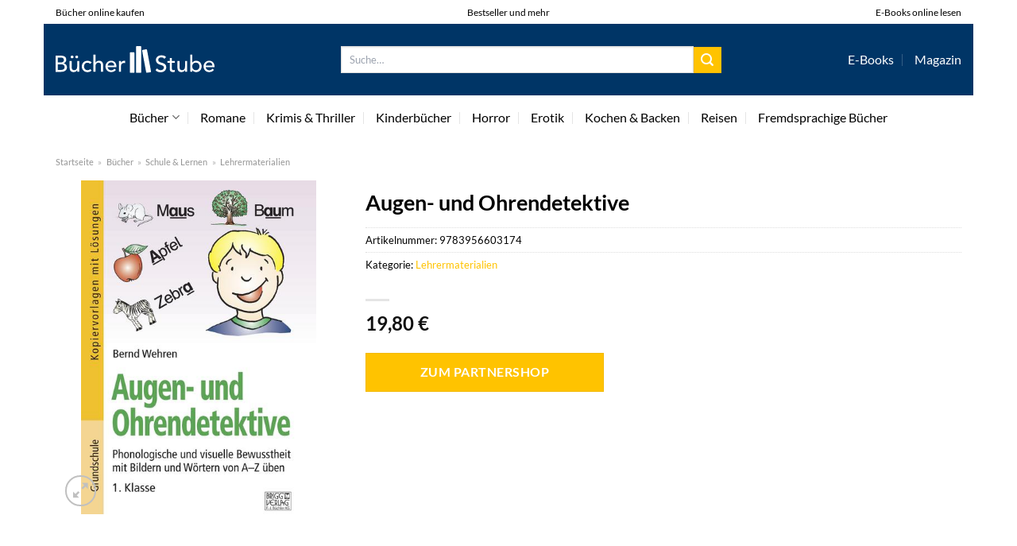

--- FILE ---
content_type: text/html; charset=UTF-8
request_url: https://www.buecher-stube.de/augen-und-ohrendetektive/
body_size: 33929
content:
<!DOCTYPE html>
<html lang="de" class="loading-site no-js">
<head><meta charset="UTF-8" /><script>if(navigator.userAgent.match(/MSIE|Internet Explorer/i)||navigator.userAgent.match(/Trident\/7\..*?rv:11/i)){var href=document.location.href;if(!href.match(/[?&]nowprocket/)){if(href.indexOf("?")==-1){if(href.indexOf("#")==-1){document.location.href=href+"?nowprocket=1"}else{document.location.href=href.replace("#","?nowprocket=1#")}}else{if(href.indexOf("#")==-1){document.location.href=href+"&nowprocket=1"}else{document.location.href=href.replace("#","&nowprocket=1#")}}}}</script><script>class RocketLazyLoadScripts{constructor(){this.v="1.2.3",this.triggerEvents=["keydown","mousedown","mousemove","touchmove","touchstart","touchend","wheel"],this.userEventHandler=this._triggerListener.bind(this),this.touchStartHandler=this._onTouchStart.bind(this),this.touchMoveHandler=this._onTouchMove.bind(this),this.touchEndHandler=this._onTouchEnd.bind(this),this.clickHandler=this._onClick.bind(this),this.interceptedClicks=[],window.addEventListener("pageshow",t=>{this.persisted=t.persisted}),window.addEventListener("DOMContentLoaded",()=>{this._preconnect3rdParties()}),this.delayedScripts={normal:[],async:[],defer:[]},this.trash=[],this.allJQueries=[]}_addUserInteractionListener(t){if(document.hidden){t._triggerListener();return}this.triggerEvents.forEach(e=>window.addEventListener(e,t.userEventHandler,{passive:!0})),window.addEventListener("touchstart",t.touchStartHandler,{passive:!0}),window.addEventListener("mousedown",t.touchStartHandler),document.addEventListener("visibilitychange",t.userEventHandler)}_removeUserInteractionListener(){this.triggerEvents.forEach(t=>window.removeEventListener(t,this.userEventHandler,{passive:!0})),document.removeEventListener("visibilitychange",this.userEventHandler)}_onTouchStart(t){"HTML"!==t.target.tagName&&(window.addEventListener("touchend",this.touchEndHandler),window.addEventListener("mouseup",this.touchEndHandler),window.addEventListener("touchmove",this.touchMoveHandler,{passive:!0}),window.addEventListener("mousemove",this.touchMoveHandler),t.target.addEventListener("click",this.clickHandler),this._renameDOMAttribute(t.target,"onclick","rocket-onclick"),this._pendingClickStarted())}_onTouchMove(t){window.removeEventListener("touchend",this.touchEndHandler),window.removeEventListener("mouseup",this.touchEndHandler),window.removeEventListener("touchmove",this.touchMoveHandler,{passive:!0}),window.removeEventListener("mousemove",this.touchMoveHandler),t.target.removeEventListener("click",this.clickHandler),this._renameDOMAttribute(t.target,"rocket-onclick","onclick"),this._pendingClickFinished()}_onTouchEnd(t){window.removeEventListener("touchend",this.touchEndHandler),window.removeEventListener("mouseup",this.touchEndHandler),window.removeEventListener("touchmove",this.touchMoveHandler,{passive:!0}),window.removeEventListener("mousemove",this.touchMoveHandler)}_onClick(t){t.target.removeEventListener("click",this.clickHandler),this._renameDOMAttribute(t.target,"rocket-onclick","onclick"),this.interceptedClicks.push(t),t.preventDefault(),t.stopPropagation(),t.stopImmediatePropagation(),this._pendingClickFinished()}_replayClicks(){window.removeEventListener("touchstart",this.touchStartHandler,{passive:!0}),window.removeEventListener("mousedown",this.touchStartHandler),this.interceptedClicks.forEach(t=>{t.target.dispatchEvent(new MouseEvent("click",{view:t.view,bubbles:!0,cancelable:!0}))})}_waitForPendingClicks(){return new Promise(t=>{this._isClickPending?this._pendingClickFinished=t:t()})}_pendingClickStarted(){this._isClickPending=!0}_pendingClickFinished(){this._isClickPending=!1}_renameDOMAttribute(t,e,r){t.hasAttribute&&t.hasAttribute(e)&&(event.target.setAttribute(r,event.target.getAttribute(e)),event.target.removeAttribute(e))}_triggerListener(){this._removeUserInteractionListener(this),"loading"===document.readyState?document.addEventListener("DOMContentLoaded",this._loadEverythingNow.bind(this)):this._loadEverythingNow()}_preconnect3rdParties(){let t=[];document.querySelectorAll("script[type=rocketlazyloadscript]").forEach(e=>{if(e.hasAttribute("src")){let r=new URL(e.src).origin;r!==location.origin&&t.push({src:r,crossOrigin:e.crossOrigin||"module"===e.getAttribute("data-rocket-type")})}}),t=[...new Map(t.map(t=>[JSON.stringify(t),t])).values()],this._batchInjectResourceHints(t,"preconnect")}async _loadEverythingNow(){this.lastBreath=Date.now(),this._delayEventListeners(this),this._delayJQueryReady(this),this._handleDocumentWrite(),this._registerAllDelayedScripts(),this._preloadAllScripts(),await this._loadScriptsFromList(this.delayedScripts.normal),await this._loadScriptsFromList(this.delayedScripts.defer),await this._loadScriptsFromList(this.delayedScripts.async);try{await this._triggerDOMContentLoaded(),await this._triggerWindowLoad()}catch(t){console.error(t)}window.dispatchEvent(new Event("rocket-allScriptsLoaded")),this._waitForPendingClicks().then(()=>{this._replayClicks()}),this._emptyTrash()}_registerAllDelayedScripts(){document.querySelectorAll("script[type=rocketlazyloadscript]").forEach(t=>{t.hasAttribute("data-rocket-src")?t.hasAttribute("async")&&!1!==t.async?this.delayedScripts.async.push(t):t.hasAttribute("defer")&&!1!==t.defer||"module"===t.getAttribute("data-rocket-type")?this.delayedScripts.defer.push(t):this.delayedScripts.normal.push(t):this.delayedScripts.normal.push(t)})}async _transformScript(t){return new Promise((await this._littleBreath(),navigator.userAgent.indexOf("Firefox/")>0||""===navigator.vendor)?e=>{let r=document.createElement("script");[...t.attributes].forEach(t=>{let e=t.nodeName;"type"!==e&&("data-rocket-type"===e&&(e="type"),"data-rocket-src"===e&&(e="src"),r.setAttribute(e,t.nodeValue))}),t.text&&(r.text=t.text),r.hasAttribute("src")?(r.addEventListener("load",e),r.addEventListener("error",e)):(r.text=t.text,e());try{t.parentNode.replaceChild(r,t)}catch(i){e()}}:async e=>{function r(){t.setAttribute("data-rocket-status","failed"),e()}try{let i=t.getAttribute("data-rocket-type"),n=t.getAttribute("data-rocket-src");t.text,i?(t.type=i,t.removeAttribute("data-rocket-type")):t.removeAttribute("type"),t.addEventListener("load",function r(){t.setAttribute("data-rocket-status","executed"),e()}),t.addEventListener("error",r),n?(t.removeAttribute("data-rocket-src"),t.src=n):t.src="data:text/javascript;base64,"+window.btoa(unescape(encodeURIComponent(t.text)))}catch(s){r()}})}async _loadScriptsFromList(t){let e=t.shift();return e&&e.isConnected?(await this._transformScript(e),this._loadScriptsFromList(t)):Promise.resolve()}_preloadAllScripts(){this._batchInjectResourceHints([...this.delayedScripts.normal,...this.delayedScripts.defer,...this.delayedScripts.async],"preload")}_batchInjectResourceHints(t,e){var r=document.createDocumentFragment();t.forEach(t=>{let i=t.getAttribute&&t.getAttribute("data-rocket-src")||t.src;if(i){let n=document.createElement("link");n.href=i,n.rel=e,"preconnect"!==e&&(n.as="script"),t.getAttribute&&"module"===t.getAttribute("data-rocket-type")&&(n.crossOrigin=!0),t.crossOrigin&&(n.crossOrigin=t.crossOrigin),t.integrity&&(n.integrity=t.integrity),r.appendChild(n),this.trash.push(n)}}),document.head.appendChild(r)}_delayEventListeners(t){let e={};function r(t,r){!function t(r){!e[r]&&(e[r]={originalFunctions:{add:r.addEventListener,remove:r.removeEventListener},eventsToRewrite:[]},r.addEventListener=function(){arguments[0]=i(arguments[0]),e[r].originalFunctions.add.apply(r,arguments)},r.removeEventListener=function(){arguments[0]=i(arguments[0]),e[r].originalFunctions.remove.apply(r,arguments)});function i(t){return e[r].eventsToRewrite.indexOf(t)>=0?"rocket-"+t:t}}(t),e[t].eventsToRewrite.push(r)}function i(t,e){let r=t[e];Object.defineProperty(t,e,{get:()=>r||function(){},set(i){t["rocket"+e]=r=i}})}r(document,"DOMContentLoaded"),r(window,"DOMContentLoaded"),r(window,"load"),r(window,"pageshow"),r(document,"readystatechange"),i(document,"onreadystatechange"),i(window,"onload"),i(window,"onpageshow")}_delayJQueryReady(t){let e;function r(r){if(r&&r.fn&&!t.allJQueries.includes(r)){r.fn.ready=r.fn.init.prototype.ready=function(e){return t.domReadyFired?e.bind(document)(r):document.addEventListener("rocket-DOMContentLoaded",()=>e.bind(document)(r)),r([])};let i=r.fn.on;r.fn.on=r.fn.init.prototype.on=function(){if(this[0]===window){function t(t){return t.split(" ").map(t=>"load"===t||0===t.indexOf("load.")?"rocket-jquery-load":t).join(" ")}"string"==typeof arguments[0]||arguments[0]instanceof String?arguments[0]=t(arguments[0]):"object"==typeof arguments[0]&&Object.keys(arguments[0]).forEach(e=>{let r=arguments[0][e];delete arguments[0][e],arguments[0][t(e)]=r})}return i.apply(this,arguments),this},t.allJQueries.push(r)}e=r}r(window.jQuery),Object.defineProperty(window,"jQuery",{get:()=>e,set(t){r(t)}})}async _triggerDOMContentLoaded(){this.domReadyFired=!0,await this._littleBreath(),document.dispatchEvent(new Event("rocket-DOMContentLoaded")),await this._littleBreath(),window.dispatchEvent(new Event("rocket-DOMContentLoaded")),await this._littleBreath(),document.dispatchEvent(new Event("rocket-readystatechange")),await this._littleBreath(),document.rocketonreadystatechange&&document.rocketonreadystatechange()}async _triggerWindowLoad(){await this._littleBreath(),window.dispatchEvent(new Event("rocket-load")),await this._littleBreath(),window.rocketonload&&window.rocketonload(),await this._littleBreath(),this.allJQueries.forEach(t=>t(window).trigger("rocket-jquery-load")),await this._littleBreath();let t=new Event("rocket-pageshow");t.persisted=this.persisted,window.dispatchEvent(t),await this._littleBreath(),window.rocketonpageshow&&window.rocketonpageshow({persisted:this.persisted})}_handleDocumentWrite(){let t=new Map;document.write=document.writeln=function(e){let r=document.currentScript;r||console.error("WPRocket unable to document.write this: "+e);let i=document.createRange(),n=r.parentElement,s=t.get(r);void 0===s&&(s=r.nextSibling,t.set(r,s));let a=document.createDocumentFragment();i.setStart(a,0),a.appendChild(i.createContextualFragment(e)),n.insertBefore(a,s)}}async _littleBreath(){Date.now()-this.lastBreath>45&&(await this._requestAnimFrame(),this.lastBreath=Date.now())}async _requestAnimFrame(){return document.hidden?new Promise(t=>setTimeout(t)):new Promise(t=>requestAnimationFrame(t))}_emptyTrash(){this.trash.forEach(t=>t.remove())}static run(){let t=new RocketLazyLoadScripts;t._addUserInteractionListener(t)}}RocketLazyLoadScripts.run();</script>
	
	<link rel="profile" href="http://gmpg.org/xfn/11" />
	<link rel="pingback" href="https://www.buecher-stube.de/xmlrpc.php" />

	<script type="rocketlazyloadscript">(function(html){html.className = html.className.replace(/\bno-js\b/,'js')})(document.documentElement);</script>
<meta name='robots' content='index, follow, max-image-preview:large, max-snippet:-1, max-video-preview:-1' />
<link rel="preload" href="https://www.buecher-stube.de/wp-content/plugins/rate-my-post/public/css/fonts/ratemypost.ttf" type="font/ttf" as="font" crossorigin="anonymous"><meta name="viewport" content="width=device-width, initial-scale=1" />
	<!-- This site is optimized with the Yoast SEO plugin v26.8 - https://yoast.com/product/yoast-seo-wordpress/ -->
	<title>Augen- und Ohrendetektive günstig hier online kaufen</title>
	<meta name="description" content="Das Buch &quot;Augen- und Ohrendetektive&quot; hier in der Bücherstube online kaufen und lesen! Schnelle Lieferung durch unsere Partner ✓" />
	<link rel="canonical" href="https://www.buecher-stube.de/augen-und-ohrendetektive/" />
	<meta property="og:locale" content="de_DE" />
	<meta property="og:type" content="article" />
	<meta property="og:title" content="Augen- und Ohrendetektive günstig hier online kaufen" />
	<meta property="og:description" content="Das Buch &quot;Augen- und Ohrendetektive&quot; hier in der Bücherstube online kaufen und lesen! Schnelle Lieferung durch unsere Partner ✓" />
	<meta property="og:url" content="https://www.buecher-stube.de/augen-und-ohrendetektive/" />
	<meta property="og:site_name" content="Buecher-Stube.de" />
	<meta property="article:modified_time" content="2025-10-18T13:47:04+00:00" />
	<meta property="og:image" content="https://www.buecher-stube.de/wp-content/uploads/2022/10/1ce2b15da54e5988fe932f066a20905bd7b55cee-00-00.jpeg" />
	<meta property="og:image:width" content="424" />
	<meta property="og:image:height" content="600" />
	<meta property="og:image:type" content="image/jpeg" />
	<meta name="twitter:card" content="summary_large_image" />
	<script type="application/ld+json" class="yoast-schema-graph">{"@context":"https://schema.org","@graph":[{"@type":"WebPage","@id":"https://www.buecher-stube.de/augen-und-ohrendetektive/","url":"https://www.buecher-stube.de/augen-und-ohrendetektive/","name":"Augen- und Ohrendetektive günstig hier online kaufen","isPartOf":{"@id":"https://www.buecher-stube.de/#website"},"primaryImageOfPage":{"@id":"https://www.buecher-stube.de/augen-und-ohrendetektive/#primaryimage"},"image":{"@id":"https://www.buecher-stube.de/augen-und-ohrendetektive/#primaryimage"},"thumbnailUrl":"https://www.buecher-stube.de/wp-content/uploads/2022/10/1ce2b15da54e5988fe932f066a20905bd7b55cee-00-00.jpeg","datePublished":"2022-10-20T01:49:54+00:00","dateModified":"2025-10-18T13:47:04+00:00","description":"Das Buch \"Augen- und Ohrendetektive\" hier in der Bücherstube online kaufen und lesen! Schnelle Lieferung durch unsere Partner ✓","breadcrumb":{"@id":"https://www.buecher-stube.de/augen-und-ohrendetektive/#breadcrumb"},"inLanguage":"de","potentialAction":[{"@type":"ReadAction","target":["https://www.buecher-stube.de/augen-und-ohrendetektive/"]}]},{"@type":"ImageObject","inLanguage":"de","@id":"https://www.buecher-stube.de/augen-und-ohrendetektive/#primaryimage","url":"https://www.buecher-stube.de/wp-content/uploads/2022/10/1ce2b15da54e5988fe932f066a20905bd7b55cee-00-00.jpeg","contentUrl":"https://www.buecher-stube.de/wp-content/uploads/2022/10/1ce2b15da54e5988fe932f066a20905bd7b55cee-00-00.jpeg","width":424,"height":600,"caption":"Augen- und Ohrendetektive"},{"@type":"BreadcrumbList","@id":"https://www.buecher-stube.de/augen-und-ohrendetektive/#breadcrumb","itemListElement":[{"@type":"ListItem","position":1,"name":"Startseite","item":"https://www.buecher-stube.de/"},{"@type":"ListItem","position":2,"name":"Shop","item":"https://www.buecher-stube.de/shop/"},{"@type":"ListItem","position":3,"name":"Augen- und Ohrendetektive"}]},{"@type":"WebSite","@id":"https://www.buecher-stube.de/#website","url":"https://www.buecher-stube.de/","name":"Buecher-Stube.de","description":"deine online Buchhandlung","publisher":{"@id":"https://www.buecher-stube.de/#organization"},"potentialAction":[{"@type":"SearchAction","target":{"@type":"EntryPoint","urlTemplate":"https://www.buecher-stube.de/?s={search_term_string}"},"query-input":{"@type":"PropertyValueSpecification","valueRequired":true,"valueName":"search_term_string"}}],"inLanguage":"de"},{"@type":"Organization","@id":"https://www.buecher-stube.de/#organization","name":"Buecher-Stube.de","url":"https://www.buecher-stube.de/","logo":{"@type":"ImageObject","inLanguage":"de","@id":"https://www.buecher-stube.de/#/schema/logo/image/","url":"https://www.buecher-stube.de/wp-content/uploads/2022/05/buecher-stube-logo-dark.svg","contentUrl":"https://www.buecher-stube.de/wp-content/uploads/2022/05/buecher-stube-logo-dark.svg","width":1,"height":1,"caption":"Buecher-Stube.de"},"image":{"@id":"https://www.buecher-stube.de/#/schema/logo/image/"}}]}</script>
	<!-- / Yoast SEO plugin. -->



<link rel='prefetch' href='https://www.buecher-stube.de/wp-content/themes/flatsome/assets/js/flatsome.js?ver=a0a7aee297766598a20e' />
<link rel='prefetch' href='https://www.buecher-stube.de/wp-content/themes/flatsome/assets/js/chunk.slider.js?ver=3.18.6' />
<link rel='prefetch' href='https://www.buecher-stube.de/wp-content/themes/flatsome/assets/js/chunk.popups.js?ver=3.18.6' />
<link rel='prefetch' href='https://www.buecher-stube.de/wp-content/themes/flatsome/assets/js/chunk.tooltips.js?ver=3.18.6' />
<link rel='prefetch' href='https://www.buecher-stube.de/wp-content/themes/flatsome/assets/js/woocommerce.js?ver=49415fe6a9266f32f1f2' />
<style id='wp-img-auto-sizes-contain-inline-css' type='text/css'>
img:is([sizes=auto i],[sizes^="auto," i]){contain-intrinsic-size:3000px 1500px}
/*# sourceURL=wp-img-auto-sizes-contain-inline-css */
</style>
<link data-minify="1" rel='stylesheet' id='maintenanceLayer-css' href='https://www.buecher-stube.de/wp-content/cache/min/1/wp-content/plugins/dailylead_maintenance/css/layer.css?ver=1767618132' type='text/css' media='all' />
<link data-minify="1" rel='stylesheet' id='rate-my-post-css' href='https://www.buecher-stube.de/wp-content/cache/min/1/wp-content/plugins/rate-my-post/public/css/rate-my-post.css?ver=1767618132' type='text/css' media='all' />
<style id='rate-my-post-inline-css' type='text/css'>
.rmp-widgets-container p {  font-size: 12px;}.rmp-rating-widget .rmp-icon--ratings {  font-size: 12px;}
/*# sourceURL=rate-my-post-inline-css */
</style>
<link rel='stylesheet' id='photoswipe-css' href='https://www.buecher-stube.de/wp-content/plugins/woocommerce/assets/css/photoswipe/photoswipe.min.css?ver=9.4.1' type='text/css' media='all' />
<link rel='stylesheet' id='photoswipe-default-skin-css' href='https://www.buecher-stube.de/wp-content/plugins/woocommerce/assets/css/photoswipe/default-skin/default-skin.min.css?ver=9.4.1' type='text/css' media='all' />
<style id='woocommerce-inline-inline-css' type='text/css'>
.woocommerce form .form-row .required { visibility: visible; }
/*# sourceURL=woocommerce-inline-inline-css */
</style>
<link rel='stylesheet' id='ez-toc-css' href='https://www.buecher-stube.de/wp-content/plugins/easy-table-of-contents/assets/css/screen.min.css?ver=2.0.80' type='text/css' media='all' />
<style id='ez-toc-inline-css' type='text/css'>
div#ez-toc-container .ez-toc-title {font-size: 120%;}div#ez-toc-container .ez-toc-title {font-weight: 500;}div#ez-toc-container ul li , div#ez-toc-container ul li a {font-size: 95%;}div#ez-toc-container ul li , div#ez-toc-container ul li a {font-weight: 500;}div#ez-toc-container nav ul ul li {font-size: 90%;}div#ez-toc-container {background: #fff;border: 1px solid #000000;}div#ez-toc-container p.ez-toc-title , #ez-toc-container .ez_toc_custom_title_icon , #ez-toc-container .ez_toc_custom_toc_icon {color: #000000;}div#ez-toc-container ul.ez-toc-list a {color: #000000;}div#ez-toc-container ul.ez-toc-list a:hover {color: #000000;}div#ez-toc-container ul.ez-toc-list a:visited {color: #000000;}.ez-toc-counter nav ul li a::before {color: ;}.ez-toc-box-title {font-weight: bold; margin-bottom: 10px; text-align: center; text-transform: uppercase; letter-spacing: 1px; color: #666; padding-bottom: 5px;position:absolute;top:-4%;left:5%;background-color: inherit;transition: top 0.3s ease;}.ez-toc-box-title.toc-closed {top:-25%;}
.ez-toc-container-direction {direction: ltr;}.ez-toc-counter ul{counter-reset: item ;}.ez-toc-counter nav ul li a::before {content: counters(item, '.', decimal) '. ';display: inline-block;counter-increment: item;flex-grow: 0;flex-shrink: 0;margin-right: .2em; float: left; }.ez-toc-widget-direction {direction: ltr;}.ez-toc-widget-container ul{counter-reset: item ;}.ez-toc-widget-container nav ul li a::before {content: counters(item, '.', decimal) '. ';display: inline-block;counter-increment: item;flex-grow: 0;flex-shrink: 0;margin-right: .2em; float: left; }
/*# sourceURL=ez-toc-inline-css */
</style>
<link data-minify="1" rel='stylesheet' id='flatsome-main-css' href='https://www.buecher-stube.de/wp-content/cache/min/1/wp-content/themes/flatsome/assets/css/flatsome.css?ver=1767618132' type='text/css' media='all' />
<style id='flatsome-main-inline-css' type='text/css'>
@font-face {
				font-family: "fl-icons";
				font-display: block;
				src: url(https://www.buecher-stube.de/wp-content/themes/flatsome/assets/css/icons/fl-icons.eot?v=3.18.6);
				src:
					url(https://www.buecher-stube.de/wp-content/themes/flatsome/assets/css/icons/fl-icons.eot#iefix?v=3.18.6) format("embedded-opentype"),
					url(https://www.buecher-stube.de/wp-content/themes/flatsome/assets/css/icons/fl-icons.woff2?v=3.18.6) format("woff2"),
					url(https://www.buecher-stube.de/wp-content/themes/flatsome/assets/css/icons/fl-icons.ttf?v=3.18.6) format("truetype"),
					url(https://www.buecher-stube.de/wp-content/themes/flatsome/assets/css/icons/fl-icons.woff?v=3.18.6) format("woff"),
					url(https://www.buecher-stube.de/wp-content/themes/flatsome/assets/css/icons/fl-icons.svg?v=3.18.6#fl-icons) format("svg");
			}
/*# sourceURL=flatsome-main-inline-css */
</style>
<link data-minify="1" rel='stylesheet' id='flatsome-shop-css' href='https://www.buecher-stube.de/wp-content/cache/min/1/wp-content/themes/flatsome/assets/css/flatsome-shop.css?ver=1767618132' type='text/css' media='all' />
<script data-minify="1" type="text/javascript" src="https://www.buecher-stube.de/wp-content/cache/min/1/wp-content/plugins/dailylead_maintenance/js/layerShow.js?ver=1767618132" id="maintenanceLayerShow-js" defer></script>
<script data-minify="1" type="text/javascript" src="https://www.buecher-stube.de/wp-content/cache/min/1/wp-content/plugins/dailylead_maintenance/js/layer.js?ver=1767618132" id="maintenanceLayer-js" defer></script>
<script type="rocketlazyloadscript" data-rocket-type="text/javascript" data-rocket-src="https://www.buecher-stube.de/wp-includes/js/jquery/jquery.min.js?ver=3.7.1" id="jquery-core-js" defer></script>
<script type="rocketlazyloadscript" data-rocket-type="text/javascript" data-rocket-src="https://www.buecher-stube.de/wp-content/plugins/woocommerce/assets/js/jquery-blockui/jquery.blockUI.min.js?ver=2.7.0-wc.9.4.1" id="jquery-blockui-js" data-wp-strategy="defer" defer></script>
<script type="text/javascript" id="wc-add-to-cart-js-extra">
/* <![CDATA[ */
var wc_add_to_cart_params = {"ajax_url":"/wp-admin/admin-ajax.php","wc_ajax_url":"/?wc-ajax=%%endpoint%%","i18n_view_cart":"Warenkorb anzeigen","cart_url":"https://www.buecher-stube.de/cart/","is_cart":"","cart_redirect_after_add":"no"};
//# sourceURL=wc-add-to-cart-js-extra
/* ]]> */
</script>
<script type="rocketlazyloadscript" data-rocket-type="text/javascript" data-rocket-src="https://www.buecher-stube.de/wp-content/plugins/woocommerce/assets/js/frontend/add-to-cart.min.js?ver=9.4.1" id="wc-add-to-cart-js" defer="defer" data-wp-strategy="defer"></script>
<script type="rocketlazyloadscript" data-rocket-type="text/javascript" data-rocket-src="https://www.buecher-stube.de/wp-content/plugins/woocommerce/assets/js/photoswipe/photoswipe.min.js?ver=4.1.1-wc.9.4.1" id="photoswipe-js" defer="defer" data-wp-strategy="defer"></script>
<script type="rocketlazyloadscript" data-rocket-type="text/javascript" data-rocket-src="https://www.buecher-stube.de/wp-content/plugins/woocommerce/assets/js/photoswipe/photoswipe-ui-default.min.js?ver=4.1.1-wc.9.4.1" id="photoswipe-ui-default-js" defer="defer" data-wp-strategy="defer"></script>
<script type="text/javascript" id="wc-single-product-js-extra">
/* <![CDATA[ */
var wc_single_product_params = {"i18n_required_rating_text":"Bitte w\u00e4hle eine Bewertung","review_rating_required":"yes","flexslider":{"rtl":false,"animation":"slide","smoothHeight":true,"directionNav":false,"controlNav":"thumbnails","slideshow":false,"animationSpeed":500,"animationLoop":false,"allowOneSlide":false},"zoom_enabled":"","zoom_options":[],"photoswipe_enabled":"1","photoswipe_options":{"shareEl":false,"closeOnScroll":false,"history":false,"hideAnimationDuration":0,"showAnimationDuration":0},"flexslider_enabled":""};
//# sourceURL=wc-single-product-js-extra
/* ]]> */
</script>
<script type="rocketlazyloadscript" data-rocket-type="text/javascript" data-rocket-src="https://www.buecher-stube.de/wp-content/plugins/woocommerce/assets/js/frontend/single-product.min.js?ver=9.4.1" id="wc-single-product-js" defer="defer" data-wp-strategy="defer"></script>
<script type="rocketlazyloadscript" data-rocket-type="text/javascript" data-rocket-src="https://www.buecher-stube.de/wp-content/plugins/woocommerce/assets/js/js-cookie/js.cookie.min.js?ver=2.1.4-wc.9.4.1" id="js-cookie-js" data-wp-strategy="defer" defer></script>
<style>.woocommerce-product-gallery{ opacity: 1 !important; }</style><script type="rocketlazyloadscript">
  var _paq = window._paq = window._paq || [];
  /* tracker methods like "setCustomDimension" should be called before "trackPageView" */
  _paq.push(['trackPageView']);
  _paq.push(['enableLinkTracking']);
  (function() {
    var u="//stats.dailylead.de/";
    _paq.push(['setTrackerUrl', u+'matomo.php']);
    _paq.push(['setSiteId', '38']);
    var d=document, g=d.createElement('script'), s=d.getElementsByTagName('script')[0];
    g.async=true; g.src=u+'matomo.js'; s.parentNode.insertBefore(g,s);
  })();
</script>	<noscript><style>.woocommerce-product-gallery{ opacity: 1 !important; }</style></noscript>
	<style class='wp-fonts-local' type='text/css'>
@font-face{font-family:Inter;font-style:normal;font-weight:300 900;font-display:fallback;src:url('https://www.buecher-stube.de/wp-content/plugins/woocommerce/assets/fonts/Inter-VariableFont_slnt,wght.woff2') format('woff2');font-stretch:normal;}
@font-face{font-family:Cardo;font-style:normal;font-weight:400;font-display:fallback;src:url('https://www.buecher-stube.de/wp-content/plugins/woocommerce/assets/fonts/cardo_normal_400.woff2') format('woff2');}
</style>
<link rel="icon" href="https://www.buecher-stube.de/wp-content/uploads/2022/05/cropped-buecher-stube-logo-buecher-favicon-32x32.png" sizes="32x32" />
<link rel="icon" href="https://www.buecher-stube.de/wp-content/uploads/2022/05/cropped-buecher-stube-logo-buecher-favicon-192x192.png" sizes="192x192" />
<link rel="apple-touch-icon" href="https://www.buecher-stube.de/wp-content/uploads/2022/05/cropped-buecher-stube-logo-buecher-favicon-180x180.png" />
<meta name="msapplication-TileImage" content="https://www.buecher-stube.de/wp-content/uploads/2022/05/cropped-buecher-stube-logo-buecher-favicon-270x270.png" />
<style id="custom-css" type="text/css">:root {--primary-color: #ffc300;--fs-color-primary: #ffc300;--fs-color-secondary: #ffc300;--fs-color-success: #7a9c59;--fs-color-alert: #b20000;--fs-experimental-link-color: #ffc300;--fs-experimental-link-color-hover: #000000;}.tooltipster-base {--tooltip-color: #fff;--tooltip-bg-color: #000;}.off-canvas-right .mfp-content, .off-canvas-left .mfp-content {--drawer-width: 300px;}.off-canvas .mfp-content.off-canvas-cart {--drawer-width: 360px;}.container-width, .full-width .ubermenu-nav, .container, .row{max-width: 1200px}.row.row-collapse{max-width: 1170px}.row.row-small{max-width: 1192.5px}.row.row-large{max-width: 1230px}body.framed, body.framed header, body.framed .header-wrapper, body.boxed, body.boxed header, body.boxed .header-wrapper, body.boxed .is-sticky-section{ max-width: 1170px}.header-main{height: 90px}#logo img{max-height: 90px}#logo{width:200px;}.header-bottom{min-height: 55px}.header-top{min-height: 30px}.transparent .header-main{height: 90px}.transparent #logo img{max-height: 90px}.has-transparent + .page-title:first-of-type,.has-transparent + #main > .page-title,.has-transparent + #main > div > .page-title,.has-transparent + #main .page-header-wrapper:first-of-type .page-title{padding-top: 170px;}.header.show-on-scroll,.stuck .header-main{height:70px!important}.stuck #logo img{max-height: 70px!important}.search-form{ width: 60%;}.header-bg-color {background-color: #003566}.header-bottom {background-color: #ffffff}.header-main .nav > li > a{line-height: 16px }.header-bottom-nav > li > a{line-height: 16px }@media (max-width: 549px) {.header-main{height: 70px}#logo img{max-height: 70px}}.main-menu-overlay{background-color: #ffffff}.header-top{background-color:#ffffff!important;}body{color: #000000}h1,h2,h3,h4,h5,h6,.heading-font{color: #000000;}body{font-size: 100%;}@media screen and (max-width: 549px){body{font-size: 100%;}}body{font-family: Lato, sans-serif;}body {font-weight: 400;font-style: normal;}.nav > li > a {font-family: Lato, sans-serif;}.mobile-sidebar-levels-2 .nav > li > ul > li > a {font-family: Lato, sans-serif;}.nav > li > a,.mobile-sidebar-levels-2 .nav > li > ul > li > a {font-weight: 400;font-style: normal;}h1,h2,h3,h4,h5,h6,.heading-font, .off-canvas-center .nav-sidebar.nav-vertical > li > a{font-family: Lato, sans-serif;}h1,h2,h3,h4,h5,h6,.heading-font,.banner h1,.banner h2 {font-weight: 700;font-style: normal;}.alt-font{font-family: "Dancing Script", sans-serif;}.alt-font {font-weight: 400!important;font-style: normal!important;}.header:not(.transparent) .header-nav-main.nav > li > a {color: #ffffff;}.header:not(.transparent) .header-bottom-nav.nav > li > a{color: #000000;}.widget:where(:not(.widget_shopping_cart)) a{color: #000000;}.widget:where(:not(.widget_shopping_cart)) a:hover{color: #ffc300;}.widget .tagcloud a:hover{border-color: #ffc300; background-color: #ffc300;}@media screen and (min-width: 550px){.products .box-vertical .box-image{min-width: 300px!important;width: 300px!important;}}.header-main .social-icons,.header-main .cart-icon strong,.header-main .menu-title,.header-main .header-button > .button.is-outline,.header-main .nav > li > a > i:not(.icon-angle-down){color: #ffffff!important;}.header-main .header-button > .button.is-outline,.header-main .cart-icon strong:after,.header-main .cart-icon strong{border-color: #ffffff!important;}.header-main .header-button > .button:not(.is-outline){background-color: #ffffff!important;}.header-main .current-dropdown .cart-icon strong,.header-main .header-button > .button:hover,.header-main .header-button > .button:hover i,.header-main .header-button > .button:hover span{color:#FFF!important;}.header-main .menu-title:hover,.header-main .social-icons a:hover,.header-main .header-button > .button.is-outline:hover,.header-main .nav > li > a:hover > i:not(.icon-angle-down){color: #ffffff!important;}.header-main .current-dropdown .cart-icon strong,.header-main .header-button > .button:hover{background-color: #ffffff!important;}.header-main .current-dropdown .cart-icon strong:after,.header-main .current-dropdown .cart-icon strong,.header-main .header-button > .button:hover{border-color: #ffffff!important;}.absolute-footer, html{background-color: #ffffff}.page-title-small + main .product-container > .row{padding-top:0;}.nav-vertical-fly-out > li + li {border-top-width: 1px; border-top-style: solid;}/* Custom CSS *//* lato-regular - latin */@font-face {font-family: 'Lato';font-style: normal;font-weight: 400;src: url('../fonts/lato-v23-latin-regular.eot'); /* IE9 Compat Modes */src: local(''), url('../fonts/lato-v23-latin-regular.eot?#iefix') format('embedded-opentype'), /* IE6-IE8 */ url('../fonts/lato-v23-latin-regular.woff2') format('woff2'), /* Super Modern Browsers */ url('../fonts/lato-v23-latin-regular.woff') format('woff'), /* Modern Browsers */ url('../fonts/lato-v23-latin-regular.ttf') format('truetype'), /* Safari, Android, iOS */ url('../fonts/lato-v23-latin-regular.svg#Lato') format('svg'); /* Legacy iOS */}/* lato-700 - latin */@font-face {font-family: 'Lato';font-style: normal;font-weight: 700;src: url('../fonts/lato-v23-latin-700.eot'); /* IE9 Compat Modes */src: local(''), url('../fonts/lato-v23-latin-700.eot?#iefix') format('embedded-opentype'), /* IE6-IE8 */ url('../fonts/lato-v23-latin-700.woff2') format('woff2'), /* Super Modern Browsers */ url('../fonts/lato-v23-latin-700.woff') format('woff'), /* Modern Browsers */ url('../fonts/lato-v23-latin-700.ttf') format('truetype'), /* Safari, Android, iOS */ url('../fonts/lato-v23-latin-700.svg#Lato') format('svg'); /* Legacy iOS */}/*** START MENU frühes umschalten auf MobileCSS ***/@media (min-width: 850px) and (max-width: 1020px) {header [data-show=show-for-medium], header .show-for-medium {display: block !important;}}@media (max-width: 1020px) {header [data-show=hide-for-medium], header .hide-for-medium {display: none !important;}.medium-logo-center .logo {-webkit-box-ordinal-group: 2;-ms-flex-order: 2;order: 2;}header .show-for-medium.flex-right {-webkit-box-ordinal-group: 3;-ms-flex-order: 3;order: 3;}.medium-logo-center .logo img {margin: 0 auto;}}/*** END MENUfrühes umschalten auf MobileCSS ***/.header-vertical-menu__fly-out .current-dropdown.menu-item .nav-dropdown {display: block;}.header-vertical-menu__opener {font-size: initial;}.off-canvas-right .mfp-content, .off-canvas-left .mfp-content {max-width: 300px;width:100%}.off-canvas-left.mfp-ready .mfp-close {color: black;}.product-summary .woocommerce-Price-currencySymbol {font-size: inherit;vertical-align: inherit;margin-top: inherit;}.product-section-title-related {text-align: center;padding-top: 45px;}.yith-wcwl-add-to-wishlist {margin-top: 10px;margin-bottom: 30px;}.page-title {margin-top: 20px;}@media screen and (min-width: 850px) {.page-title-inner {padding-top: 0;min-height: auto;}}/*** START Sticky Banner ***/.sticky-add-to-cart__product img {display: none;}.sticky-add-to-cart__product .product-title-small {display: none;}.sticky-add-to-cart--active .cart {margin: 0 3px 0 15px;padding-top: 5px;padding-bottom: 5px;max-width: 270px;flex-grow: 1;}.sticky-add-to-cart.sticky-add-to-cart--active .single_add_to_cart_button{margin: 0;padding-top: 7px;padding-bottom: 7px;border-radius: 99px;width: 100%;}.single_add_to_cart_button,.sticky-add-to-cart:not(.sticky-add-to-cart--active) .single_add_to_cart_button {padding: 5px;max-width: 300px;width:100%;margin:0;}.sticky-add-to-cart--active {-webkit-backdrop-filter: blur(7px);backdrop-filter: blur(7px);display: flex;justify-content: center;padding: 3px 10px;}.sticky-add-to-cart__product .product-title-small {height: 14px;overflow: hidden;}.sticky-add-to-cart--active .woocommerce-variation-price, .sticky-add-to-cart--active .product-page-price {font-size: 24px;}.sticky-add-to-cart--active .price del {font-size: 50%;margin-bottom: 4px;}.sticky-add-to-cart--active .price del::after {width: 50%;}.sticky-add-to-cart--active .price-wrapper .price {display: flex;flex-direction: column;}/*** END Sticky Banner ***/.yadore {display: grid;grid-template-columns: repeat(4,minmax(0,1fr));gap:1rem;}.col-4 .yadore {display: grid;grid-template-columns: repeat(4,minmax(0,1fr));gap:1rem;}.yadore .yadore-item {background: #fff;border-radius: 15px;}.yadore .yadore-item li.delivery_time,.yadore .yadore-item li.stock_status,.yadore .yadore-item li.stock_status.nicht {list-style-type: none;padding: 0px 0 0px 24px;margin: 0px!important;}.yadore .yadore-item img:not(.logo) {min-height: 170px;max-height: 170px;}.yadore .yadore-item img.logo {max-width: 70px;max-height: 30px;}.ayo-logo-name {margin-top: 12px;display: block;white-space: nowrap;font-size: xx-small;}.product-info {display: flex;flex-direction: column;padding-bottom: 0;}.product-info.product-title {order: 1;}.product-info .is-divider {order: 2;}.product-info .product-short-description {order: 3;}.product-info .product-short-description li {list-style-type: none;padding: 0px 0 3px 24px;margin: 0px!important;}li.delivery_time,.product-info .product-short-description li.delivery_time {background: url([data-uri]) no-repeat left center;}li.delivery_time,.product-info .product-short-description li.delivery_time {background: url([data-uri]) no-repeat left center;}li.stock_status,.product-info .product-short-description li.stock_status {background: url([data-uri]) no-repeat left center;}li.stock_status.nicht,.product-info .product-short-description li.stock_status.nicht {background: url([data-uri]) no-repeat left center;}.product-info .price-wrapper {order: 4;}.product-info .price-wrapper .price {margin: 0;}.product-info .cart,.product-info .sticky-add-to-cart-wrapper {order:5;margin: 25px 0;}.product-info .yith-wcwl-add-to-wishlist {order: 6;margin: 0;}.overflow-hidden { overflow: hidden;}.overflow-hidden.banner h3 {line-height: 0;}.nowrap { white-space: nowrap;}.height-40 {height: 40px !important;}.m-0 {margin: 0 !important;}a.stretched-link:after {position: absolute;top: 0;right: 0;bottom: 0;left: 0;pointer-events: auto;content: "";background-color: rgba(0,0,0,0.0);z-index: 1;}.z-index-0 {z-index: 0;}.z-index-10 {z-index: 10;}.price del {text-decoration-line: none;position: relative;}.price del::after {content: '';position: absolute;border-top: 2px solid red;width: 100%;height: 100%;left: 0;transform: rotate(-10deg);top: 50%;}.product-small.box .box-image .image-cover img {object-fit: contain;}.product-small.box .box-image {text-align: center;}.product-small.box .box-text .title-wrapper {max-height: 75px;overflow: hidden;margin-bottom: 15px;}.product-small.box .attachment-woocommerce_thumbnail.size-woocommerce_thumbnail {height: 260px;width: auto;object-fit: contain;}.woocommerce-product-gallery__wrapper .woocommerce-product-gallery__image a img {max-height: 420px;width: auto;margin: 0 auto;display: block;}#masthead .flex-left .header-nav.header-nav-main.nav.nav-left {-webkit-box-pack: center;-ms-flex-pack: center;justify-content: center;}.logo-left .logo {margin-left: 0;margin-right: 0px;}#wrapper:after {position: absolute;content: "";background: white;width: 100%;height: 35px;backdrop-filter: blur(1000px);}/* START Mobile Menu */.off-canvas-left .mfp-content, .off-canvas-right .mfp-content {width: 75%;max-width: 360px;}.off-canvas-left .mfp-content .nav>li>a, .off-canvas-right .mfp-content .nav>li>a,.mobile-sidebar-levels-2 .nav-slide>li>.sub-menu>li:not(.nav-slide-header)>a, .mobile-sidebar-levels-2 .nav-slide>li>ul.children>li:not(.nav-slide-header)>a {font-size: 1.1em;color: #000;}.mobile-sidebar-levels-2 .nav-slide>li>.sub-menu>li:not(.nav-slide-header)>a, .mobile-sidebar-levels-2 .nav-slide>li>ul.children>li:not(.nav-slide-header)>a {text-transform: none;}/* END Mobile Menu */.product-title a {color: #000000;}.product-title a:hover {color: var(--fs-experimental-link-color);}/* Custom CSS Tablet */@media (max-width: 849px){.nav li a,.nav-vertical>li>ul li a,.nav-slide-header .toggle,.mobile-sidebar-levels-2 .nav-slide>li>ul.children>li>a, .mobile-sidebar-levels-2 .nav-slide>li>.sub-menu>li>a {color: #000 !important;opacity: 1;}/*** START Sticky Banner ***/.sticky-add-to-cart--active {justify-content: space-between;font-size: .9em;}/*** END Sticky Banner ***/.yadore,.col-4 .yadore {grid-template-columns: repeat(2,minmax(0,1fr));}.post-title.is-large {font-size: 1.75em;}}/* Custom CSS Mobile */@media (max-width: 549px){/*** START Sticky Banner ***/.sticky-add-to-cart:not(.sticky-add-to-cart--active) {width: 100% !important;max-width: 100%;}.sticky-add-to-cart:not(.sticky-add-to-cart--active) .single_add_to_cart_button {padding: 5px 25px;max-width: 100%;}/*** END Sticky Banner ***/.single_add_to_cart_button {padding: 5px 25px;max-width: 100%;width: 100%;}.yadore,.col-4 .yadore {grid-template-columns: repeat(1,minmax(0,1fr));}}.label-new.menu-item > a:after{content:"Neu";}.label-hot.menu-item > a:after{content:"Hot";}.label-sale.menu-item > a:after{content:"Aktion";}.label-popular.menu-item > a:after{content:"Beliebt";}</style>		<style type="text/css" id="wp-custom-css">
			html, body {
    overflow: visible;
}		</style>
		<style id="kirki-inline-styles">/* latin-ext */
@font-face {
  font-family: 'Lato';
  font-style: normal;
  font-weight: 400;
  font-display: swap;
  src: url(https://www.buecher-stube.de/wp-content/fonts/lato/S6uyw4BMUTPHjxAwXjeu.woff2) format('woff2');
  unicode-range: U+0100-02BA, U+02BD-02C5, U+02C7-02CC, U+02CE-02D7, U+02DD-02FF, U+0304, U+0308, U+0329, U+1D00-1DBF, U+1E00-1E9F, U+1EF2-1EFF, U+2020, U+20A0-20AB, U+20AD-20C0, U+2113, U+2C60-2C7F, U+A720-A7FF;
}
/* latin */
@font-face {
  font-family: 'Lato';
  font-style: normal;
  font-weight: 400;
  font-display: swap;
  src: url(https://www.buecher-stube.de/wp-content/fonts/lato/S6uyw4BMUTPHjx4wXg.woff2) format('woff2');
  unicode-range: U+0000-00FF, U+0131, U+0152-0153, U+02BB-02BC, U+02C6, U+02DA, U+02DC, U+0304, U+0308, U+0329, U+2000-206F, U+20AC, U+2122, U+2191, U+2193, U+2212, U+2215, U+FEFF, U+FFFD;
}
/* latin-ext */
@font-face {
  font-family: 'Lato';
  font-style: normal;
  font-weight: 700;
  font-display: swap;
  src: url(https://www.buecher-stube.de/wp-content/fonts/lato/S6u9w4BMUTPHh6UVSwaPGR_p.woff2) format('woff2');
  unicode-range: U+0100-02BA, U+02BD-02C5, U+02C7-02CC, U+02CE-02D7, U+02DD-02FF, U+0304, U+0308, U+0329, U+1D00-1DBF, U+1E00-1E9F, U+1EF2-1EFF, U+2020, U+20A0-20AB, U+20AD-20C0, U+2113, U+2C60-2C7F, U+A720-A7FF;
}
/* latin */
@font-face {
  font-family: 'Lato';
  font-style: normal;
  font-weight: 700;
  font-display: swap;
  src: url(https://www.buecher-stube.de/wp-content/fonts/lato/S6u9w4BMUTPHh6UVSwiPGQ.woff2) format('woff2');
  unicode-range: U+0000-00FF, U+0131, U+0152-0153, U+02BB-02BC, U+02C6, U+02DA, U+02DC, U+0304, U+0308, U+0329, U+2000-206F, U+20AC, U+2122, U+2191, U+2193, U+2212, U+2215, U+FEFF, U+FFFD;
}/* vietnamese */
@font-face {
  font-family: 'Dancing Script';
  font-style: normal;
  font-weight: 400;
  font-display: swap;
  src: url(https://www.buecher-stube.de/wp-content/fonts/dancing-script/If2cXTr6YS-zF4S-kcSWSVi_sxjsohD9F50Ruu7BMSo3Rep8ltA.woff2) format('woff2');
  unicode-range: U+0102-0103, U+0110-0111, U+0128-0129, U+0168-0169, U+01A0-01A1, U+01AF-01B0, U+0300-0301, U+0303-0304, U+0308-0309, U+0323, U+0329, U+1EA0-1EF9, U+20AB;
}
/* latin-ext */
@font-face {
  font-family: 'Dancing Script';
  font-style: normal;
  font-weight: 400;
  font-display: swap;
  src: url(https://www.buecher-stube.de/wp-content/fonts/dancing-script/If2cXTr6YS-zF4S-kcSWSVi_sxjsohD9F50Ruu7BMSo3ROp8ltA.woff2) format('woff2');
  unicode-range: U+0100-02BA, U+02BD-02C5, U+02C7-02CC, U+02CE-02D7, U+02DD-02FF, U+0304, U+0308, U+0329, U+1D00-1DBF, U+1E00-1E9F, U+1EF2-1EFF, U+2020, U+20A0-20AB, U+20AD-20C0, U+2113, U+2C60-2C7F, U+A720-A7FF;
}
/* latin */
@font-face {
  font-family: 'Dancing Script';
  font-style: normal;
  font-weight: 400;
  font-display: swap;
  src: url(https://www.buecher-stube.de/wp-content/fonts/dancing-script/If2cXTr6YS-zF4S-kcSWSVi_sxjsohD9F50Ruu7BMSo3Sup8.woff2) format('woff2');
  unicode-range: U+0000-00FF, U+0131, U+0152-0153, U+02BB-02BC, U+02C6, U+02DA, U+02DC, U+0304, U+0308, U+0329, U+2000-206F, U+20AC, U+2122, U+2191, U+2193, U+2212, U+2215, U+FEFF, U+FFFD;
}</style><noscript><style id="rocket-lazyload-nojs-css">.rll-youtube-player, [data-lazy-src]{display:none !important;}</style></noscript><link data-minify="1" rel='stylesheet' id='wc-blocks-style-css' href='https://www.buecher-stube.de/wp-content/cache/min/1/wp-content/plugins/woocommerce/assets/client/blocks/wc-blocks.css?ver=1767618132' type='text/css' media='all' />
<style id='global-styles-inline-css' type='text/css'>
:root{--wp--preset--aspect-ratio--square: 1;--wp--preset--aspect-ratio--4-3: 4/3;--wp--preset--aspect-ratio--3-4: 3/4;--wp--preset--aspect-ratio--3-2: 3/2;--wp--preset--aspect-ratio--2-3: 2/3;--wp--preset--aspect-ratio--16-9: 16/9;--wp--preset--aspect-ratio--9-16: 9/16;--wp--preset--color--black: #000000;--wp--preset--color--cyan-bluish-gray: #abb8c3;--wp--preset--color--white: #ffffff;--wp--preset--color--pale-pink: #f78da7;--wp--preset--color--vivid-red: #cf2e2e;--wp--preset--color--luminous-vivid-orange: #ff6900;--wp--preset--color--luminous-vivid-amber: #fcb900;--wp--preset--color--light-green-cyan: #7bdcb5;--wp--preset--color--vivid-green-cyan: #00d084;--wp--preset--color--pale-cyan-blue: #8ed1fc;--wp--preset--color--vivid-cyan-blue: #0693e3;--wp--preset--color--vivid-purple: #9b51e0;--wp--preset--color--primary: #ffc300;--wp--preset--color--secondary: #ffc300;--wp--preset--color--success: #7a9c59;--wp--preset--color--alert: #b20000;--wp--preset--gradient--vivid-cyan-blue-to-vivid-purple: linear-gradient(135deg,rgb(6,147,227) 0%,rgb(155,81,224) 100%);--wp--preset--gradient--light-green-cyan-to-vivid-green-cyan: linear-gradient(135deg,rgb(122,220,180) 0%,rgb(0,208,130) 100%);--wp--preset--gradient--luminous-vivid-amber-to-luminous-vivid-orange: linear-gradient(135deg,rgb(252,185,0) 0%,rgb(255,105,0) 100%);--wp--preset--gradient--luminous-vivid-orange-to-vivid-red: linear-gradient(135deg,rgb(255,105,0) 0%,rgb(207,46,46) 100%);--wp--preset--gradient--very-light-gray-to-cyan-bluish-gray: linear-gradient(135deg,rgb(238,238,238) 0%,rgb(169,184,195) 100%);--wp--preset--gradient--cool-to-warm-spectrum: linear-gradient(135deg,rgb(74,234,220) 0%,rgb(151,120,209) 20%,rgb(207,42,186) 40%,rgb(238,44,130) 60%,rgb(251,105,98) 80%,rgb(254,248,76) 100%);--wp--preset--gradient--blush-light-purple: linear-gradient(135deg,rgb(255,206,236) 0%,rgb(152,150,240) 100%);--wp--preset--gradient--blush-bordeaux: linear-gradient(135deg,rgb(254,205,165) 0%,rgb(254,45,45) 50%,rgb(107,0,62) 100%);--wp--preset--gradient--luminous-dusk: linear-gradient(135deg,rgb(255,203,112) 0%,rgb(199,81,192) 50%,rgb(65,88,208) 100%);--wp--preset--gradient--pale-ocean: linear-gradient(135deg,rgb(255,245,203) 0%,rgb(182,227,212) 50%,rgb(51,167,181) 100%);--wp--preset--gradient--electric-grass: linear-gradient(135deg,rgb(202,248,128) 0%,rgb(113,206,126) 100%);--wp--preset--gradient--midnight: linear-gradient(135deg,rgb(2,3,129) 0%,rgb(40,116,252) 100%);--wp--preset--font-size--small: 13px;--wp--preset--font-size--medium: 20px;--wp--preset--font-size--large: 36px;--wp--preset--font-size--x-large: 42px;--wp--preset--font-family--inter: "Inter", sans-serif;--wp--preset--font-family--cardo: Cardo;--wp--preset--spacing--20: 0.44rem;--wp--preset--spacing--30: 0.67rem;--wp--preset--spacing--40: 1rem;--wp--preset--spacing--50: 1.5rem;--wp--preset--spacing--60: 2.25rem;--wp--preset--spacing--70: 3.38rem;--wp--preset--spacing--80: 5.06rem;--wp--preset--shadow--natural: 6px 6px 9px rgba(0, 0, 0, 0.2);--wp--preset--shadow--deep: 12px 12px 50px rgba(0, 0, 0, 0.4);--wp--preset--shadow--sharp: 6px 6px 0px rgba(0, 0, 0, 0.2);--wp--preset--shadow--outlined: 6px 6px 0px -3px rgb(255, 255, 255), 6px 6px rgb(0, 0, 0);--wp--preset--shadow--crisp: 6px 6px 0px rgb(0, 0, 0);}:where(body) { margin: 0; }.wp-site-blocks > .alignleft { float: left; margin-right: 2em; }.wp-site-blocks > .alignright { float: right; margin-left: 2em; }.wp-site-blocks > .aligncenter { justify-content: center; margin-left: auto; margin-right: auto; }:where(.is-layout-flex){gap: 0.5em;}:where(.is-layout-grid){gap: 0.5em;}.is-layout-flow > .alignleft{float: left;margin-inline-start: 0;margin-inline-end: 2em;}.is-layout-flow > .alignright{float: right;margin-inline-start: 2em;margin-inline-end: 0;}.is-layout-flow > .aligncenter{margin-left: auto !important;margin-right: auto !important;}.is-layout-constrained > .alignleft{float: left;margin-inline-start: 0;margin-inline-end: 2em;}.is-layout-constrained > .alignright{float: right;margin-inline-start: 2em;margin-inline-end: 0;}.is-layout-constrained > .aligncenter{margin-left: auto !important;margin-right: auto !important;}.is-layout-constrained > :where(:not(.alignleft):not(.alignright):not(.alignfull)){margin-left: auto !important;margin-right: auto !important;}body .is-layout-flex{display: flex;}.is-layout-flex{flex-wrap: wrap;align-items: center;}.is-layout-flex > :is(*, div){margin: 0;}body .is-layout-grid{display: grid;}.is-layout-grid > :is(*, div){margin: 0;}body{padding-top: 0px;padding-right: 0px;padding-bottom: 0px;padding-left: 0px;}a:where(:not(.wp-element-button)){text-decoration: none;}:root :where(.wp-element-button, .wp-block-button__link){background-color: #32373c;border-width: 0;color: #fff;font-family: inherit;font-size: inherit;font-style: inherit;font-weight: inherit;letter-spacing: inherit;line-height: inherit;padding-top: calc(0.667em + 2px);padding-right: calc(1.333em + 2px);padding-bottom: calc(0.667em + 2px);padding-left: calc(1.333em + 2px);text-decoration: none;text-transform: inherit;}.has-black-color{color: var(--wp--preset--color--black) !important;}.has-cyan-bluish-gray-color{color: var(--wp--preset--color--cyan-bluish-gray) !important;}.has-white-color{color: var(--wp--preset--color--white) !important;}.has-pale-pink-color{color: var(--wp--preset--color--pale-pink) !important;}.has-vivid-red-color{color: var(--wp--preset--color--vivid-red) !important;}.has-luminous-vivid-orange-color{color: var(--wp--preset--color--luminous-vivid-orange) !important;}.has-luminous-vivid-amber-color{color: var(--wp--preset--color--luminous-vivid-amber) !important;}.has-light-green-cyan-color{color: var(--wp--preset--color--light-green-cyan) !important;}.has-vivid-green-cyan-color{color: var(--wp--preset--color--vivid-green-cyan) !important;}.has-pale-cyan-blue-color{color: var(--wp--preset--color--pale-cyan-blue) !important;}.has-vivid-cyan-blue-color{color: var(--wp--preset--color--vivid-cyan-blue) !important;}.has-vivid-purple-color{color: var(--wp--preset--color--vivid-purple) !important;}.has-primary-color{color: var(--wp--preset--color--primary) !important;}.has-secondary-color{color: var(--wp--preset--color--secondary) !important;}.has-success-color{color: var(--wp--preset--color--success) !important;}.has-alert-color{color: var(--wp--preset--color--alert) !important;}.has-black-background-color{background-color: var(--wp--preset--color--black) !important;}.has-cyan-bluish-gray-background-color{background-color: var(--wp--preset--color--cyan-bluish-gray) !important;}.has-white-background-color{background-color: var(--wp--preset--color--white) !important;}.has-pale-pink-background-color{background-color: var(--wp--preset--color--pale-pink) !important;}.has-vivid-red-background-color{background-color: var(--wp--preset--color--vivid-red) !important;}.has-luminous-vivid-orange-background-color{background-color: var(--wp--preset--color--luminous-vivid-orange) !important;}.has-luminous-vivid-amber-background-color{background-color: var(--wp--preset--color--luminous-vivid-amber) !important;}.has-light-green-cyan-background-color{background-color: var(--wp--preset--color--light-green-cyan) !important;}.has-vivid-green-cyan-background-color{background-color: var(--wp--preset--color--vivid-green-cyan) !important;}.has-pale-cyan-blue-background-color{background-color: var(--wp--preset--color--pale-cyan-blue) !important;}.has-vivid-cyan-blue-background-color{background-color: var(--wp--preset--color--vivid-cyan-blue) !important;}.has-vivid-purple-background-color{background-color: var(--wp--preset--color--vivid-purple) !important;}.has-primary-background-color{background-color: var(--wp--preset--color--primary) !important;}.has-secondary-background-color{background-color: var(--wp--preset--color--secondary) !important;}.has-success-background-color{background-color: var(--wp--preset--color--success) !important;}.has-alert-background-color{background-color: var(--wp--preset--color--alert) !important;}.has-black-border-color{border-color: var(--wp--preset--color--black) !important;}.has-cyan-bluish-gray-border-color{border-color: var(--wp--preset--color--cyan-bluish-gray) !important;}.has-white-border-color{border-color: var(--wp--preset--color--white) !important;}.has-pale-pink-border-color{border-color: var(--wp--preset--color--pale-pink) !important;}.has-vivid-red-border-color{border-color: var(--wp--preset--color--vivid-red) !important;}.has-luminous-vivid-orange-border-color{border-color: var(--wp--preset--color--luminous-vivid-orange) !important;}.has-luminous-vivid-amber-border-color{border-color: var(--wp--preset--color--luminous-vivid-amber) !important;}.has-light-green-cyan-border-color{border-color: var(--wp--preset--color--light-green-cyan) !important;}.has-vivid-green-cyan-border-color{border-color: var(--wp--preset--color--vivid-green-cyan) !important;}.has-pale-cyan-blue-border-color{border-color: var(--wp--preset--color--pale-cyan-blue) !important;}.has-vivid-cyan-blue-border-color{border-color: var(--wp--preset--color--vivid-cyan-blue) !important;}.has-vivid-purple-border-color{border-color: var(--wp--preset--color--vivid-purple) !important;}.has-primary-border-color{border-color: var(--wp--preset--color--primary) !important;}.has-secondary-border-color{border-color: var(--wp--preset--color--secondary) !important;}.has-success-border-color{border-color: var(--wp--preset--color--success) !important;}.has-alert-border-color{border-color: var(--wp--preset--color--alert) !important;}.has-vivid-cyan-blue-to-vivid-purple-gradient-background{background: var(--wp--preset--gradient--vivid-cyan-blue-to-vivid-purple) !important;}.has-light-green-cyan-to-vivid-green-cyan-gradient-background{background: var(--wp--preset--gradient--light-green-cyan-to-vivid-green-cyan) !important;}.has-luminous-vivid-amber-to-luminous-vivid-orange-gradient-background{background: var(--wp--preset--gradient--luminous-vivid-amber-to-luminous-vivid-orange) !important;}.has-luminous-vivid-orange-to-vivid-red-gradient-background{background: var(--wp--preset--gradient--luminous-vivid-orange-to-vivid-red) !important;}.has-very-light-gray-to-cyan-bluish-gray-gradient-background{background: var(--wp--preset--gradient--very-light-gray-to-cyan-bluish-gray) !important;}.has-cool-to-warm-spectrum-gradient-background{background: var(--wp--preset--gradient--cool-to-warm-spectrum) !important;}.has-blush-light-purple-gradient-background{background: var(--wp--preset--gradient--blush-light-purple) !important;}.has-blush-bordeaux-gradient-background{background: var(--wp--preset--gradient--blush-bordeaux) !important;}.has-luminous-dusk-gradient-background{background: var(--wp--preset--gradient--luminous-dusk) !important;}.has-pale-ocean-gradient-background{background: var(--wp--preset--gradient--pale-ocean) !important;}.has-electric-grass-gradient-background{background: var(--wp--preset--gradient--electric-grass) !important;}.has-midnight-gradient-background{background: var(--wp--preset--gradient--midnight) !important;}.has-small-font-size{font-size: var(--wp--preset--font-size--small) !important;}.has-medium-font-size{font-size: var(--wp--preset--font-size--medium) !important;}.has-large-font-size{font-size: var(--wp--preset--font-size--large) !important;}.has-x-large-font-size{font-size: var(--wp--preset--font-size--x-large) !important;}.has-inter-font-family{font-family: var(--wp--preset--font-family--inter) !important;}.has-cardo-font-family{font-family: var(--wp--preset--font-family--cardo) !important;}
/*# sourceURL=global-styles-inline-css */
</style>
</head>

<body class="wp-singular product-template-default single single-product postid-537333 wp-theme-flatsome wp-child-theme-flatsome-child theme-flatsome woocommerce woocommerce-page woocommerce-no-js boxed lightbox nav-dropdown-has-arrow nav-dropdown-has-shadow nav-dropdown-has-border mobile-submenu-slide mobile-submenu-slide-levels-2">


<a class="skip-link screen-reader-text" href="#main">Zum Inhalt springen</a>

<div id="wrapper">

	
	<header id="header" class="header ">
		<div class="header-wrapper">
			<div id="top-bar" class="header-top hide-for-sticky flex-has-center hide-for-medium">
    <div class="flex-row container">
      <div class="flex-col hide-for-medium flex-left">
          <ul class="nav nav-left medium-nav-center nav-small  nav-divided">
              <li class="html custom html_topbar_left">Bücher online kaufen</li>          </ul>
      </div>

      <div class="flex-col hide-for-medium flex-center">
          <ul class="nav nav-center nav-small  nav-divided">
              <li class="html custom html_topbar_right">Bestseller und mehr</li>          </ul>
      </div>

      <div class="flex-col hide-for-medium flex-right">
         <ul class="nav top-bar-nav nav-right nav-small  nav-divided">
              <li class="html custom html_top_right_text">E-Books online lesen</li>          </ul>
      </div>

      
    </div>
</div>
<div id="masthead" class="header-main hide-for-sticky nav-dark">
      <div class="header-inner flex-row container logo-left medium-logo-center" role="navigation">

          <!-- Logo -->
          <div id="logo" class="flex-col logo">
            
<!-- Header logo -->
<a href="https://www.buecher-stube.de/" title="Buecher-Stube.de - deine online Buchhandlung" rel="home">
		<img width="1" height="1" src="data:image/svg+xml,%3Csvg%20xmlns='http://www.w3.org/2000/svg'%20viewBox='0%200%201%201'%3E%3C/svg%3E" class="header_logo header-logo" alt="Buecher-Stube.de" data-lazy-src="https://www.buecher-stube.de/wp-content/uploads/2022/05/buecher-stube-logo-dark-1.svg"/><noscript><img width="1" height="1" src="https://www.buecher-stube.de/wp-content/uploads/2022/05/buecher-stube-logo-dark-1.svg" class="header_logo header-logo" alt="Buecher-Stube.de"/></noscript><img  width="1" height="1" src="data:image/svg+xml,%3Csvg%20xmlns='http://www.w3.org/2000/svg'%20viewBox='0%200%201%201'%3E%3C/svg%3E" class="header-logo-dark" alt="Buecher-Stube.de" data-lazy-src="https://www.buecher-stube.de/wp-content/uploads/2022/05/buecher-stube-logo-light-1.svg"/><noscript><img  width="1" height="1" src="https://www.buecher-stube.de/wp-content/uploads/2022/05/buecher-stube-logo-light-1.svg" class="header-logo-dark" alt="Buecher-Stube.de"/></noscript></a>
          </div>

          <!-- Mobile Left Elements -->
          <div class="flex-col show-for-medium flex-left">
            <ul class="mobile-nav nav nav-left ">
              <li class="header-search header-search-lightbox has-icon">
			<a href="#search-lightbox" aria-label="Suche" data-open="#search-lightbox" data-focus="input.search-field"
		class="is-small">
		<i class="icon-search" style="font-size:16px;" ></i></a>
		
	<div id="search-lightbox" class="mfp-hide dark text-center">
		<div class="searchform-wrapper ux-search-box relative is-large"><form role="search" method="get" class="searchform" action="https://www.buecher-stube.de/">
	<div class="flex-row relative">
						<div class="flex-col flex-grow">
			<label class="screen-reader-text" for="woocommerce-product-search-field-0">Suche nach:</label>
			<input type="search" id="woocommerce-product-search-field-0" class="search-field mb-0" placeholder="Suche&hellip;" value="" name="s" />
			<input type="hidden" name="post_type" value="product" />
					</div>
		<div class="flex-col">
			<button type="submit" value="Suche" class="ux-search-submit submit-button secondary button  icon mb-0" aria-label="Übermitteln">
				<i class="icon-search" ></i>			</button>
		</div>
	</div>
	<div class="live-search-results text-left z-top"></div>
</form>
</div>	</div>
</li>
            </ul>
          </div>

          <!-- Left Elements -->
          <div class="flex-col hide-for-medium flex-left
            flex-grow">
            <ul class="header-nav header-nav-main nav nav-left  nav-divided nav-size-large nav-spacing-xlarge" >
              <li class="header-search-form search-form html relative has-icon">
	<div class="header-search-form-wrapper">
		<div class="searchform-wrapper ux-search-box relative is-normal"><form role="search" method="get" class="searchform" action="https://www.buecher-stube.de/">
	<div class="flex-row relative">
						<div class="flex-col flex-grow">
			<label class="screen-reader-text" for="woocommerce-product-search-field-1">Suche nach:</label>
			<input type="search" id="woocommerce-product-search-field-1" class="search-field mb-0" placeholder="Suche&hellip;" value="" name="s" />
			<input type="hidden" name="post_type" value="product" />
					</div>
		<div class="flex-col">
			<button type="submit" value="Suche" class="ux-search-submit submit-button secondary button  icon mb-0" aria-label="Übermitteln">
				<i class="icon-search" ></i>			</button>
		</div>
	</div>
	<div class="live-search-results text-left z-top"></div>
</form>
</div>	</div>
</li>
            </ul>
          </div>

          <!-- Right Elements -->
          <div class="flex-col hide-for-medium flex-right">
            <ul class="header-nav header-nav-main nav nav-right  nav-divided nav-size-large nav-spacing-xlarge">
              <li id="menu-item-208933" class="menu-item menu-item-type-post_type menu-item-object-page menu-item-208933 menu-item-design-default"><a href="https://www.buecher-stube.de/e-books/" class="nav-top-link">E-Books</a></li>
<li id="menu-item-203433" class="menu-item menu-item-type-taxonomy menu-item-object-category menu-item-203433 menu-item-design-default"><a href="https://www.buecher-stube.de/magazin/" class="nav-top-link">Magazin</a></li>
            </ul>
          </div>

          <!-- Mobile Right Elements -->
          <div class="flex-col show-for-medium flex-right">
            <ul class="mobile-nav nav nav-right ">
              <li class="nav-icon has-icon">
  		<a href="#" data-open="#main-menu" data-pos="right" data-bg="main-menu-overlay" data-color="" class="is-small" aria-label="Menü" aria-controls="main-menu" aria-expanded="false">

		  <i class="icon-menu" ></i>
		  		</a>
	</li>
            </ul>
          </div>

      </div>

      </div>
<div id="wide-nav" class="header-bottom wide-nav hide-for-sticky flex-has-center hide-for-medium">
    <div class="flex-row container">

            
                        <div class="flex-col hide-for-medium flex-center">
                <ul class="nav header-nav header-bottom-nav nav-center  nav-divided nav-size-large nav-spacing-xlarge">
                    <li id="menu-item-202702" class="menu-item menu-item-type-taxonomy menu-item-object-product_cat current-product-ancestor menu-item-has-children menu-item-202702 menu-item-design-container-width menu-item-has-block has-dropdown"><a href="https://www.buecher-stube.de/buecher/" class="nav-top-link" aria-expanded="false" aria-haspopup="menu">Bücher<i class="icon-angle-down" ></i></a><div class="sub-menu nav-dropdown"><div class="row row-collapse"  id="row-1500562568">


	<div id="col-2007945389" class="col small-12 large-12"  >
				<div class="col-inner"  >
			
			

<div class="row row-large"  id="row-687724333">


	<div id="col-395985679" class="col small-12 large-12"  >
				<div class="col-inner"  >
			
			

<div class="row"  id="row-447857546">


	<div id="col-682997439" class="col medium-4 small-12 large-4"  >
				<div class="col-inner"  >
			
			

	<div class="ux-menu stack stack-col justify-start">
		

	<div class="ux-menu-link flex menu-item">
		<a class="ux-menu-link__link flex" href="https://www.buecher-stube.de/product-category/buecher/buecher-reihen/" >
			<i class="ux-menu-link__icon text-center icon-angle-right" ></i>			<span class="ux-menu-link__text">
				Bücher-Reihen			</span>
		</a>
	</div>
	

	<div class="ux-menu-link flex menu-item">
		<a class="ux-menu-link__link flex" href="https://www.buecher-stube.de/cartoons-comic/" >
			<i class="ux-menu-link__icon text-center icon-angle-right" ></i>			<span class="ux-menu-link__text">
				Cartoons &amp; Comic			</span>
		</a>
	</div>
	

	<div class="ux-menu-link flex menu-item">
		<a class="ux-menu-link__link flex" href="https://www.buecher-stube.de/erotik-buecher/" >
			<i class="ux-menu-link__icon text-center icon-angle-right" ></i>			<span class="ux-menu-link__text">
				Erotik			</span>
		</a>
	</div>
	

	<div class="ux-menu-link flex menu-item">
		<a class="ux-menu-link__link flex" href="https://www.buecher-stube.de/fachbuecher/" >
			<i class="ux-menu-link__icon text-center icon-angle-right" ></i>			<span class="ux-menu-link__text">
				Fachbücher			</span>
		</a>
	</div>
	

	<div class="ux-menu-link flex menu-item">
		<a class="ux-menu-link__link flex" href="https://www.buecher-stube.de/fantasy-science-fiction/" >
			<i class="ux-menu-link__icon text-center icon-angle-right" ></i>			<span class="ux-menu-link__text">
				Fantasy &amp; Science Fiction			</span>
		</a>
	</div>
	

	<div class="ux-menu-link flex menu-item">
		<a class="ux-menu-link__link flex" href="https://www.buecher-stube.de/freizeit-hobby/" >
			<i class="ux-menu-link__icon text-center icon-angle-right" ></i>			<span class="ux-menu-link__text">
				Freizeit &amp; Hobby			</span>
		</a>
	</div>
	

	<div class="ux-menu-link flex menu-item">
		<a class="ux-menu-link__link flex" href="https://www.buecher-stube.de/fremdsprachige-buecher/" >
			<i class="ux-menu-link__icon text-center icon-angle-right" ></i>			<span class="ux-menu-link__text">
				Fremdsprachige Bücher			</span>
		</a>
	</div>
	


	</div>
	

		</div>
					</div>

	

	<div id="col-582045074" class="col medium-4 small-12 large-4"  >
				<div class="col-inner"  >
			
			

	<div class="ux-menu stack stack-col justify-start">
		

	<div class="ux-menu-link flex menu-item">
		<a class="ux-menu-link__link flex" href="https://www.buecher-stube.de/geschenkbuecher/" >
			<i class="ux-menu-link__icon text-center icon-angle-right" ></i>			<span class="ux-menu-link__text">
				Geschenkbücher			</span>
		</a>
	</div>
	

	<div class="ux-menu-link flex menu-item">
		<a class="ux-menu-link__link flex" href="https://www.buecher-stube.de/product-category/buecher/horror/" >
			<i class="ux-menu-link__icon text-center icon-angle-right" ></i>			<span class="ux-menu-link__text">
				Horror			</span>
		</a>
	</div>
	

	<div class="ux-menu-link flex menu-item">
		<a class="ux-menu-link__link flex" href="https://www.buecher-stube.de/jugendbuecher/" >
			<i class="ux-menu-link__icon text-center icon-angle-right" ></i>			<span class="ux-menu-link__text">
				Jugendbücher			</span>
		</a>
	</div>
	

	<div class="ux-menu-link flex menu-item">
		<a class="ux-menu-link__link flex" href="https://www.buecher-stube.de/kalender/" >
			<i class="ux-menu-link__icon text-center icon-angle-right" ></i>			<span class="ux-menu-link__text">
				Kalender			</span>
		</a>
	</div>
	

	<div class="ux-menu-link flex menu-item">
		<a class="ux-menu-link__link flex" href="https://www.buecher-stube.de/kinderbuecher/" >
			<i class="ux-menu-link__icon text-center icon-angle-right" ></i>			<span class="ux-menu-link__text">
				Kinderbücher			</span>
		</a>
	</div>
	

	<div class="ux-menu-link flex menu-item">
		<a class="ux-menu-link__link flex" href="https://www.buecher-stube.de/kochen-backen/" >
			<i class="ux-menu-link__icon text-center icon-angle-right" ></i>			<span class="ux-menu-link__text">
				Kochen &amp; Backen			</span>
		</a>
	</div>
	

	<div class="ux-menu-link flex menu-item">
		<a class="ux-menu-link__link flex" href="https://www.buecher-stube.de/krimis-thriller/" >
			<i class="ux-menu-link__icon text-center icon-angle-right" ></i>			<span class="ux-menu-link__text">
				Krimis &amp; Thriller			</span>
		</a>
	</div>
	


	</div>
	

		</div>
					</div>

	

	<div id="col-1865088459" class="col medium-4 small-12 large-4"  >
				<div class="col-inner"  >
			
			

	<div class="ux-menu stack stack-col justify-start">
		

	<div class="ux-menu-link flex menu-item">
		<a class="ux-menu-link__link flex" href="https://www.buecher-stube.de/manga/" >
			<i class="ux-menu-link__icon text-center icon-angle-right" ></i>			<span class="ux-menu-link__text">
				Manga			</span>
		</a>
	</div>
	

	<div class="ux-menu-link flex menu-item">
		<a class="ux-menu-link__link flex" href="https://www.buecher-stube.de/ratgeber/" >
			<i class="ux-menu-link__icon text-center icon-angle-right" ></i>			<span class="ux-menu-link__text">
				Ratgeber			</span>
		</a>
	</div>
	

	<div class="ux-menu-link flex menu-item">
		<a class="ux-menu-link__link flex" href="https://www.buecher-stube.de/reisen/" >
			<i class="ux-menu-link__icon text-center icon-angle-right" ></i>			<span class="ux-menu-link__text">
				Reisen			</span>
		</a>
	</div>
	

	<div class="ux-menu-link flex menu-item">
		<a class="ux-menu-link__link flex" href="https://www.buecher-stube.de/romane-erzaehlungen-buecher/" >
			<i class="ux-menu-link__icon text-center icon-angle-right" ></i>			<span class="ux-menu-link__text">
				Romane &amp; Erzählungen			</span>
		</a>
	</div>
	

	<div class="ux-menu-link flex menu-item">
		<a class="ux-menu-link__link flex" href="https://www.buecher-stube.de/sachbuecher-buecher/" >
			<i class="ux-menu-link__icon text-center icon-angle-right" ></i>			<span class="ux-menu-link__text">
				Sachbücher			</span>
		</a>
	</div>
	

	<div class="ux-menu-link flex menu-item">
		<a class="ux-menu-link__link flex" href="https://www.buecher-stube.de/sale/" >
			<i class="ux-menu-link__icon text-center icon-angle-right" ></i>			<span class="ux-menu-link__text">
				SALE			</span>
		</a>
	</div>
	

	<div class="ux-menu-link flex menu-item">
		<a class="ux-menu-link__link flex" href="https://www.buecher-stube.de/schule-lernen/" >
			<i class="ux-menu-link__icon text-center icon-angle-right" ></i>			<span class="ux-menu-link__text">
				Schule &amp; Lernen			</span>
		</a>
	</div>
	


	</div>
	

		</div>
					</div>

	

</div>

		</div>
					</div>

	

</div>

		</div>
				
<style>
#col-2007945389 > .col-inner {
  padding: 60px 0px 0px 0px;
}
</style>
	</div>

	

</div></div></li>
<li id="menu-item-228164" class="menu-item menu-item-type-taxonomy menu-item-object-product_cat menu-item-228164 menu-item-design-default"><a href="https://www.buecher-stube.de/romane-erzaehlungen-buecher/" class="nav-top-link">Romane</a></li>
<li id="menu-item-228186" class="menu-item menu-item-type-taxonomy menu-item-object-product_cat menu-item-228186 menu-item-design-default"><a href="https://www.buecher-stube.de/krimis-thriller/" class="nav-top-link">Krimis &amp; Thriller</a></li>
<li id="menu-item-228219" class="menu-item menu-item-type-taxonomy menu-item-object-product_cat menu-item-228219 menu-item-design-default"><a href="https://www.buecher-stube.de/kinderbuecher/" class="nav-top-link">Kinderbücher</a></li>
<li id="menu-item-228304" class="menu-item menu-item-type-taxonomy menu-item-object-product_cat menu-item-228304 menu-item-design-default"><a href="https://www.buecher-stube.de/horror/" class="nav-top-link">Horror</a></li>
<li id="menu-item-228289" class="menu-item menu-item-type-taxonomy menu-item-object-product_cat menu-item-228289 menu-item-design-default"><a href="https://www.buecher-stube.de/erotik-buecher/" class="nav-top-link">Erotik</a></li>
<li id="menu-item-228306" class="menu-item menu-item-type-taxonomy menu-item-object-product_cat menu-item-228306 menu-item-design-default"><a href="https://www.buecher-stube.de/kochen-backen/" class="nav-top-link">Kochen &amp; Backen</a></li>
<li id="menu-item-228364" class="menu-item menu-item-type-taxonomy menu-item-object-product_cat menu-item-228364 menu-item-design-default"><a href="https://www.buecher-stube.de/reisen/" class="nav-top-link">Reisen</a></li>
<li id="menu-item-202703" class="menu-item menu-item-type-taxonomy menu-item-object-product_cat menu-item-202703 menu-item-design-default"><a href="https://www.buecher-stube.de/fremdsprachige-buecher/" class="nav-top-link">Fremdsprachige Bücher</a></li>
                </ul>
            </div>
            
            
            
    </div>
</div>

<div class="header-bg-container fill"><div class="header-bg-image fill"></div><div class="header-bg-color fill"></div></div>		</div>
	</header>

	<div class="page-title shop-page-title product-page-title">
	<div class="page-title-inner flex-row medium-flex-wrap container">
	  <div class="flex-col flex-grow medium-text-center">
	  		<div class="is-xsmall">
	<nav class="woocommerce-breadcrumb breadcrumbs "><a href="https://www.buecher-stube.de">Startseite</a> <span class="divider"> » </span> <a href="https://www.buecher-stube.de/buecher/">Bücher</a> <span class="divider"> » </span> <a href="https://www.buecher-stube.de/schule-lernen/">Schule &amp; Lernen</a> <span class="divider"> » </span> <a href="https://www.buecher-stube.de/lehrermaterialien/">Lehrermaterialien</a></nav></div>
	  </div>

	   <div class="flex-col medium-text-center">
		   		   </div>
	</div>
</div>

	<main id="main" class="">

	<div class="shop-container">

		
			<div class="container">
	<div class="woocommerce-notices-wrapper"></div></div>
<div id="product-537333" class="product type-product post-537333 status-publish first instock product_cat-lehrermaterialien has-post-thumbnail product-type-external">
	<div class="product-container">
  <div class="product-main">
    <div class="row content-row mb-0">

    	<div class="product-gallery large-4 col">
    	
<div class="product-images relative mb-half has-hover woocommerce-product-gallery woocommerce-product-gallery--with-images woocommerce-product-gallery--columns-4 images" data-columns="4">

  <div class="badge-container is-larger absolute left top z-1">

</div>

  <div class="image-tools absolute top show-on-hover right z-3">
      </div>

  <div class="woocommerce-product-gallery__wrapper product-gallery-slider slider slider-nav-small mb-half"
        data-flickity-options='{
                "cellAlign": "center",
                "wrapAround": true,
                "autoPlay": false,
                "prevNextButtons":true,
                "adaptiveHeight": true,
                "imagesLoaded": true,
                "lazyLoad": 1,
                "dragThreshold" : 15,
                "pageDots": false,
                "rightToLeft": false       }'>
    <div data-thumb="https://www.buecher-stube.de/wp-content/uploads/2022/10/1ce2b15da54e5988fe932f066a20905bd7b55cee-00-00-100x100.jpeg" data-thumb-alt="Augen- und Ohrendetektive" class="woocommerce-product-gallery__image slide first"><a href="https://www.buecher-stube.de/wp-content/uploads/2022/10/1ce2b15da54e5988fe932f066a20905bd7b55cee-00-00.jpeg"><img width="424" height="600" src="https://www.buecher-stube.de/wp-content/uploads/2022/10/1ce2b15da54e5988fe932f066a20905bd7b55cee-00-00.jpeg" class="wp-post-image skip-lazy" alt="Augen- und Ohrendetektive" data-caption="Augen- und Ohrendetektive" data-src="https://www.buecher-stube.de/wp-content/uploads/2022/10/1ce2b15da54e5988fe932f066a20905bd7b55cee-00-00.jpeg" data-large_image="https://www.buecher-stube.de/wp-content/uploads/2022/10/1ce2b15da54e5988fe932f066a20905bd7b55cee-00-00.jpeg" data-large_image_width="424" data-large_image_height="600" decoding="async" fetchpriority="high" srcset="https://www.buecher-stube.de/wp-content/uploads/2022/10/1ce2b15da54e5988fe932f066a20905bd7b55cee-00-00.jpeg 424w, https://www.buecher-stube.de/wp-content/uploads/2022/10/1ce2b15da54e5988fe932f066a20905bd7b55cee-00-00-212x300.jpeg 212w, https://www.buecher-stube.de/wp-content/uploads/2022/10/1ce2b15da54e5988fe932f066a20905bd7b55cee-00-00-300x425.jpeg 300w" sizes="(max-width: 424px) 100vw, 424px" /></a></div>  </div>

  <div class="image-tools absolute bottom left z-3">
        <a href="#product-zoom" class="zoom-button button is-outline circle icon tooltip hide-for-small" title="Zoom">
      <i class="icon-expand" ></i>    </a>
   </div>
</div>

    	</div>

    	<div class="product-info summary col-fit col entry-summary product-summary">

    		<h1 class="product-title product_title entry-title">
	Augen- und Ohrendetektive</h1>

	<div class="is-divider small"></div>
<div class="price-wrapper">
	<p class="price product-page-price ">
  <span class="woocommerce-Price-amount amount"><bdi>19,80&nbsp;<span class="woocommerce-Price-currencySymbol">&euro;</span></bdi></span></p>
</div>
 
    <p class="cart">
      <a href="https://www.buecher-stube.de/empfiehlt/p537333" rel="nofollow noopener noreferrer" class="single_add_to_cart_button button alt" target="_blank">Zum Partnershop</a>
    </p>

    <div class="product_meta">

	
	
		<span class="sku_wrapper">Artikelnummer: <span class="sku">9783956603174</span></span>

	
	<span class="posted_in">Kategorie: <a href="https://www.buecher-stube.de/lehrermaterialien/" rel="tag">Lehrermaterialien</a></span>
	
	
</div>

    	</div>

    	<div id="product-sidebar" class="mfp-hide">
    		<div class="sidebar-inner">
    			<aside id="woocommerce_product_categories-3" class="widget woocommerce widget_product_categories"><ul class="product-categories"><li class="cat-item cat-item-24 cat-parent current-cat-parent"><a href="https://www.buecher-stube.de/buecher/">Bücher</a><ul class='children'>
<li class="cat-item cat-item-12108"><a href="https://www.buecher-stube.de/booktok-buecher/">BookTok</a></li>
<li class="cat-item cat-item-329"><a href="https://www.buecher-stube.de/buecher-reihen/">Bücher-Reihen</a></li>
<li class="cat-item cat-item-440"><a href="https://www.buecher-stube.de/cartoons-comic/">Cartoons &amp; Comic</a></li>
<li class="cat-item cat-item-127"><a href="https://www.buecher-stube.de/erotik-buecher/">Erotik</a></li>
<li class="cat-item cat-item-212"><a href="https://www.buecher-stube.de/fachbuecher/">Fachbücher</a></li>
<li class="cat-item cat-item-160"><a href="https://www.buecher-stube.de/fantasy-science-fiction/">Fantasy &amp; Science Fiction</a></li>
<li class="cat-item cat-item-169"><a href="https://www.buecher-stube.de/freizeit-hobby/">Freizeit &amp; Hobby</a></li>
<li class="cat-item cat-item-31"><a href="https://www.buecher-stube.de/fremdsprachige-buecher/">Fremdsprachige Bücher</a></li>
<li class="cat-item cat-item-9709"><a href="https://www.buecher-stube.de/garten/">Garten</a></li>
<li class="cat-item cat-item-397"><a href="https://www.buecher-stube.de/geschenkbuecher/">Geschenkbücher</a></li>
<li class="cat-item cat-item-296"><a href="https://www.buecher-stube.de/horror/">Horror</a></li>
<li class="cat-item cat-item-96"><a href="https://www.buecher-stube.de/jugendbuecher/">Jugendbücher</a></li>
<li class="cat-item cat-item-434"><a href="https://www.buecher-stube.de/kalender/">Kalender</a></li>
<li class="cat-item cat-item-54"><a href="https://www.buecher-stube.de/kinderbuecher/">Kinderbücher</a></li>
<li class="cat-item cat-item-80"><a href="https://www.buecher-stube.de/kochen-backen/">Kochen &amp; Backen</a></li>
<li class="cat-item cat-item-76"><a href="https://www.buecher-stube.de/krimis-thriller/">Krimis &amp; Thriller</a></li>
<li class="cat-item cat-item-63"><a href="https://www.buecher-stube.de/manga/">Manga</a></li>
<li class="cat-item cat-item-91"><a href="https://www.buecher-stube.de/ratgeber/">Ratgeber</a></li>
<li class="cat-item cat-item-100"><a href="https://www.buecher-stube.de/reisen/">Reisen</a></li>
<li class="cat-item cat-item-47"><a href="https://www.buecher-stube.de/romane-erzaehlungen-buecher/">Romane &amp; Erzählungen</a></li>
<li class="cat-item cat-item-59"><a href="https://www.buecher-stube.de/sachbuecher-buecher/">Sachbücher</a></li>
<li class="cat-item cat-item-2510"><a href="https://www.buecher-stube.de/sale/">SALE</a></li>
<li class="cat-item cat-item-25 cat-parent current-cat-parent"><a href="https://www.buecher-stube.de/schule-lernen/">Schule &amp; Lernen</a>	<ul class='children'>
<li class="cat-item cat-item-1768"><a href="https://www.buecher-stube.de/berufs-fachschulen/">Berufs- &amp; Fachschulen</a></li>
<li class="cat-item cat-item-7822"><a href="https://www.buecher-stube.de/formelsammlungen/">Formelsammlungen</a></li>
<li class="cat-item cat-item-3277"><a href="https://www.buecher-stube.de/hausaufgabenhefte/">Hausaufgabenhefte</a></li>
<li class="cat-item cat-item-3253"><a href="https://www.buecher-stube.de/lehrerkalender/">Lehrerkalender</a></li>
<li class="cat-item cat-item-862 current-cat cat-parent"><a href="https://www.buecher-stube.de/lehrermaterialien/">Lehrermaterialien</a>		<ul class='children'>
<li class="cat-item cat-item-863"><a href="https://www.buecher-stube.de/didaktik-methodik/">Didaktik &amp; Methodik</a></li>
<li class="cat-item cat-item-2208"><a href="https://www.buecher-stube.de/grundschule/">Grundschule</a></li>
<li class="cat-item cat-item-3107"><a href="https://www.buecher-stube.de/sekundarstufe-i/">Sekundarstufe I</a></li>
<li class="cat-item cat-item-3038"><a href="https://www.buecher-stube.de/sekundarstufe-ii/">Sekundarstufe II</a></li>
		</ul>
</li>
<li class="cat-item cat-item-424"><a href="https://www.buecher-stube.de/lektueren-interpretationen/">Lektüren &amp; Interpretationen</a></li>
<li class="cat-item cat-item-26"><a href="https://www.buecher-stube.de/lernhilfen/">Lernhilfen</a></li>
<li class="cat-item cat-item-272"><a href="https://www.buecher-stube.de/lexika-woerterbuecher/">Lexika &amp; Wörterbücher</a></li>
<li class="cat-item cat-item-2739"><a href="https://www.buecher-stube.de/schulbuecher/">Schulbücher</a></li>
<li class="cat-item cat-item-8970"><a href="https://www.buecher-stube.de/schuelerkalender/">Schülerkalender</a></li>
<li class="cat-item cat-item-784"><a href="https://www.buecher-stube.de/sprachen-lernen/">Sprachen lernen</a></li>
	</ul>
</li>
</ul>
</li>
</ul></aside><aside id="text-3" class="widget widget_text"><span class="widget-title shop-sidebar">Partner</span><div class="is-divider small"></div>			<div class="textwidget"></div>
		</aside><aside id="maintenanceadnamicswidget-2" class="widget widget_maintenanceadnamicswidget"></aside>    		</div>
    	</div>

    </div>
  </div>

  <div class="product-footer">
  	<div class="container">
    		<div class="product-page-sections">
		<div class="product-section">
	<div class="row">
		<div class="large-2 col pb-0 mb-0">
			 <h5 class="uppercase mt">Beschreibung</h5>
		</div>

		<div class="large-10 col pb-0 mb-0">
			<div class="panel entry-content">
				

<p>Tauche ein in die fesselnde Welt der &#8222;Augen- und Ohrendetektive&#8220;, einem Buch, das dich von der ersten Seite an in seinen Bann ziehen wird. Begleite die jungen Protagonisten auf ihren spannenden Abenteuern, bei denen sie nicht nur knifflige Fälle lösen, sondern auch lernen, die Welt um sie herum mit offenen <a href="https://www.buecher-stube.de/augen/">Augen</a> und Ohren wahrzunehmen. Ein Buch, das nicht nur unterhält, sondern auch die Fantasie anregt und wichtige Werte vermittelt. Entdecke jetzt dieses einzigartige Leseerlebnis!</p>
<div id="ez-toc-container" class="ez-toc-v2_0_80 counter-hierarchy ez-toc-counter ez-toc-custom ez-toc-container-direction">
<div class="ez-toc-title-container">
<p class="ez-toc-title" style="cursor:inherit">Inhalt</p>
<span class="ez-toc-title-toggle"><a href="#" class="ez-toc-pull-right ez-toc-btn ez-toc-btn-xs ez-toc-btn-default ez-toc-toggle" aria-label="Toggle Table of Content"><span class="ez-toc-js-icon-con"><span class=""><span class="eztoc-hide" style="display:none;">Toggle</span><span class="ez-toc-icon-toggle-span"><svg style="fill: #000000;color:#000000" xmlns="http://www.w3.org/2000/svg" class="list-377408" width="20px" height="20px" viewBox="0 0 24 24" fill="none"><path d="M6 6H4v2h2V6zm14 0H8v2h12V6zM4 11h2v2H4v-2zm16 0H8v2h12v-2zM4 16h2v2H4v-2zm16 0H8v2h12v-2z" fill="currentColor"></path></svg><svg style="fill: #000000;color:#000000" class="arrow-unsorted-368013" xmlns="http://www.w3.org/2000/svg" width="10px" height="10px" viewBox="0 0 24 24" version="1.2" baseProfile="tiny"><path d="M18.2 9.3l-6.2-6.3-6.2 6.3c-.2.2-.3.4-.3.7s.1.5.3.7c.2.2.4.3.7.3h11c.3 0 .5-.1.7-.3.2-.2.3-.5.3-.7s-.1-.5-.3-.7zM5.8 14.7l6.2 6.3 6.2-6.3c.2-.2.3-.5.3-.7s-.1-.5-.3-.7c-.2-.2-.4-.3-.7-.3h-11c-.3 0-.5.1-.7.3-.2.2-.3.5-.3.7s.1.5.3.7z"/></svg></span></span></span></a></span></div>
<nav><ul class='ez-toc-list ez-toc-list-level-1 eztoc-toggle-hide-by-default' ><li class='ez-toc-page-1 ez-toc-heading-level-2'><a class="ez-toc-link ez-toc-heading-1" href="#was_erwartet_dich_in_%e2%80%9eaugen-_und_ohrendetektive%e2%80%9c" >Was erwartet dich in &#8222;Augen- und Ohrendetektive&#8220;?</a><ul class='ez-toc-list-level-3' ><li class='ez-toc-heading-level-3'><a class="ez-toc-link ez-toc-heading-2" href="#spannende_faelle_und_knifflige_raetsel" >Spannende Fälle und knifflige Rätsel</a></li><li class='ez-toc-page-1 ez-toc-heading-level-3'><a class="ez-toc-link ez-toc-heading-3" href="#mehr_als_nur_unterhaltung_werte_und_botschaften" >Mehr als nur Unterhaltung: Werte und Botschaften</a></li></ul></li><li class='ez-toc-page-1 ez-toc-heading-level-2'><a class="ez-toc-link ez-toc-heading-4" href="#fuer_wen_ist_%e2%80%9eaugen-_und_ohrendetektive%e2%80%9c_geeignet" >Für wen ist &#8222;Augen- und Ohrendetektive&#8220; geeignet?</a><ul class='ez-toc-list-level-3' ><li class='ez-toc-heading-level-3'><a class="ez-toc-link ez-toc-heading-5" href="#perfekt_fuer_junge_detektive_und_abenteurer" >Perfekt für junge Detektive und Abenteurer</a></li><li class='ez-toc-page-1 ez-toc-heading-level-3'><a class="ez-toc-link ez-toc-heading-6" href="#auch_fuer_lesemuffel_geeignet" >Auch für Lesemuffel geeignet</a></li></ul></li><li class='ez-toc-page-1 ez-toc-heading-level-2'><a class="ez-toc-link ez-toc-heading-7" href="#warum_du_%e2%80%9eaugen-_und_ohrendetektive%e2%80%9c_kaufen_solltest" >Warum du &#8222;Augen- und Ohrendetektive&#8220; kaufen solltest</a><ul class='ez-toc-list-level-3' ><li class='ez-toc-heading-level-3'><a class="ez-toc-link ez-toc-heading-8" href="#ein_buch_das_in_erinnerung_bleibt" >Ein Buch, das in Erinnerung bleibt</a></li></ul></li><li class='ez-toc-page-1 ez-toc-heading-level-2'><a class="ez-toc-link ez-toc-heading-9" href="#faq_%e2%80%93_haeufig_gestellte_fragen_zu_%e2%80%9eaugen-_und_ohrendetektive%e2%80%9c" >FAQ – Häufig gestellte Fragen zu &#8222;Augen- und Ohrendetektive&#8220;</a><ul class='ez-toc-list-level-3' ><li class='ez-toc-heading-level-3'><a class="ez-toc-link ez-toc-heading-10" href="#ab_welchem_alter_ist_das_buch_geeignet" >Ab welchem Alter ist das Buch geeignet?</a></li><li class='ez-toc-page-1 ez-toc-heading-level-3'><a class="ez-toc-link ez-toc-heading-11" href="#welche_themen_werden_im_buch_behandelt" >Welche Themen werden im Buch behandelt?</a></li><li class='ez-toc-page-1 ez-toc-heading-level-3'><a class="ez-toc-link ez-toc-heading-12" href="#kann_das_buch_auch_zum_vorlesen_verwendet_werden" >Kann das Buch auch zum Vorlesen verwendet werden?</a></li><li class='ez-toc-page-1 ez-toc-heading-level-3'><a class="ez-toc-link ez-toc-heading-13" href="#gibt_es_illustrationen_im_buch" >Gibt es Illustrationen im Buch?</a></li><li class='ez-toc-page-1 ez-toc-heading-level-3'><a class="ez-toc-link ez-toc-heading-14" href="#sind_weitere_baende_der_%e2%80%9eaugen-_und_ohrendetektive%e2%80%9c-reihe_geplant" >Sind weitere Bände der &#8222;Augen- und Ohrendetektive&#8220;-Reihe geplant?</a></li><li class='ez-toc-page-1 ez-toc-heading-level-3'><a class="ez-toc-link ez-toc-heading-15" href="#wo_kann_ich_%e2%80%9eaugen-_und_ohrendetektive%e2%80%9c_kaufen" >Wo kann ich &#8222;Augen- und Ohrendetektive&#8220; kaufen?</a></li></ul></li></ul></nav></div>
<h2><span class="ez-toc-section" id="was_erwartet_dich_in_%e2%80%9eaugen-_und_ohrendetektive%e2%80%9c"></span>Was erwartet dich in &#8222;Augen- und Ohrendetektive&#8220;?<span class="ez-toc-section-end"></span></h2>
<p>In &#8222;Augen- und Ohrendetektive&#8220; dreht sich alles um ein <a href="https://www.buecher-stube.de/teams/">Team</a> von cleveren Kindern, die ihre außergewöhnlichen Fähigkeiten nutzen, um Geheimnisse zu lüften und Rätsel zu lösen. Mit scharfem Verstand und unerschrockenem Mut stellen sie sich jeder Herausforderung und beweisen, dass man auch als junger Mensch Großes erreichen kann. Die Geschichten sind voller <a href="https://www.buecher-stube.de/spannung/">Spannung</a>, <a href="https://www.buecher-stube.de/humor/">Humor</a> und unerwarteter Wendungen, die dich bis zum Schluss mitfiebern lassen.</p>
<p>Die Charaktere sind liebevoll gezeichnet undIdentifikationsfiguren für junge Leser. Sie zeigen, wie wichtig <a href="https://www.buecher-stube.de/freundschaft/">Freundschaft</a>, Zusammenhalt und der <a href="https://www.buecher-stube.de/glaube/">Glaube</a> an sich selbst sind. Die detailreichen Beschreibungen der Umgebung lassen die Geschichten lebendig werden und entführen dich in eine Welt voller Geheimnisse und <a href="https://www.buecher-stube.de/abenteuer/">Abenteuer</a>.</p>
<h3><span class="ez-toc-section" id="spannende_faelle_und_knifflige_raetsel"></span>Spannende Fälle und knifflige Rätsel<span class="ez-toc-section-end"></span></h3>
<p>Jedes Kapitel von &#8222;Augen- und Ohrendetektive&#8220; präsentiert einen neuen, aufregenden Fall, der die Fähigkeiten der jungen Detektive auf die Probe stellt. Ob es sich um einen verschwundenen Schatz, einen mysteriösen Einbruch oder eine seltsame Beobachtung handelt – die Kinder lassen nichts unversucht, um die Wahrheit ans <a href="https://www.buecher-stube.de/verlag/rot-und-licht/">Licht</a> zu bringen.</p>
<p>Die Rätsel sind clever konstruiert und fordern die Leser heraus, mitzudenken und eigene Lösungsansätze zu entwickeln. Dabei lernen sie spielerisch, wie wichtig Beobachtungsgabe, logisches Denken und Teamwork sind. Die Geschichten sind so aufgebaut, dass sie sowohl unterhalten als auch zum Nachdenken anregen.</p>
<h3><span class="ez-toc-section" id="mehr_als_nur_unterhaltung_werte_und_botschaften"></span>Mehr als nur Unterhaltung: Werte und Botschaften<span class="ez-toc-section-end"></span></h3>
<p>&#8222;Augen- und Ohrendetektive&#8220; ist mehr als nur ein spannendes Buch für Kinder und Jugendliche. Es vermittelt auch wichtige Werte wie Freundschaft, Mut, Ehrlichkeit und Hilfsbereitschaft. Die Protagonisten lernen, Verantwortung zu übernehmen, für ihre Überzeugungen einzustehen und sich für andere einzusetzen.</p>
<p>Die Geschichten zeigen, dass es wichtig ist, die Welt um sich herum aufmerksam wahrzunehmen und sich nicht von Vorurteilen leiten zu lassen. Sie ermutigen dazu, neugierig zu sein, Fragen zu stellen und eigene Antworten zu finden. &#8222;Augen- und Ohrendetektive&#8220; ist somit ein Buch, das nicht nur unterhält, sondern auch inspiriert und positive Botschaften vermittelt.</p>
<h2><span class="ez-toc-section" id="fuer_wen_ist_%e2%80%9eaugen-_und_ohrendetektive%e2%80%9c_geeignet"></span>Für wen ist &#8222;Augen- und Ohrendetektive&#8220; geeignet?<span class="ez-toc-section-end"></span></h2>
<p>&#8222;Augen- und Ohrendetektive&#8220; ist ein Buch für junge Leserinnen und Leser ab etwa 8 Jahren, die spannende Geschichten, knifflige Rätsel und liebenswerte Charaktere mögen. Es eignet sich sowohl zum Vorlesen als auch zum Selberlesen und ist ein ideales Geschenk für Kinder, die gerne Detektiv spielen und Geheimnisse lüften.</p>
<p>Aber auch Erwachsene können sich von den Geschichten begeistern lassen. &#8222;Augen- und Ohrendetektive&#8220; ist ein Buch für die ganze <a href="https://www.buecher-stube.de/familie/">Familie</a>, das zum gemeinsamen Lesen, Rätseln und Diskutieren einlädt. Es ist eine wunderbare Möglichkeit, <a href="https://www.buecher-stube.de/zeit/">Zeit</a> miteinander zu verbringen und sich von den Abenteuern der jungen Detektive inspirieren zu lassen.</p>
<h3><span class="ez-toc-section" id="perfekt_fuer_junge_detektive_und_abenteurer"></span>Perfekt für junge Detektive und Abenteurer<span class="ez-toc-section-end"></span></h3>
<p>Wenn dein <a href="https://www.buecher-stube.de/kinder/">Kind</a> gerne Detektiv spielt, Rätsel löst und Abenteuer erlebt, dann ist &#8222;Augen- und Ohrendetektive&#8220; genau das richtige Buch. Es wird seine Fantasie anregen, seine Kreativität fördern und ihm zeigen, wie wichtig es ist, die Welt mit offenen Augen und Ohren wahrzunehmen.</p>
<p>Die Geschichten sind so geschrieben, dass sie junge Leserinnen und Leser fesseln und sie dazu anregen, selbst aktiv zu werden. Sie werden sich mit den Protagonisten identifizieren, mit ihnen mitfiebern und von ihren Erfolgen lernen. &#8222;Augen- und Ohrendetektive&#8220; ist ein Buch, das lange in Erinnerung bleibt und die <a href="https://www.buecher-stube.de/liebe/">Liebe</a> zum Lesen weckt.</p>
<h3><span class="ez-toc-section" id="auch_fuer_lesemuffel_geeignet"></span>Auch für Lesemuffel geeignet<span class="ez-toc-section-end"></span></h3>
<p>Du suchst ein Buch, das dein Kind zum Lesen motiviert? Dann ist &#8222;Augen- und Ohrendetektive&#8220; eine gute Wahl. Die spannenden Geschichten, die liebenswerten Charaktere und die kniffligen Rätsel werden auch Lesemuffel in ihren Bann ziehen.</p>
<p>Die Kapitel sind kurz und übersichtlich, die <a href="https://www.buecher-stube.de/sprachen/">Sprache</a> ist kindgerecht und die Handlung ist fesselnd. So wird das Lesen zum Vergnügen und dein Kind wird ganz nebenbei seine Lesefähigkeiten verbessern. &#8222;Augen- und Ohrendetektive&#8220; ist ein Buch, das die Freude am Lesen weckt und dazu anregt, immer wieder neue Geschichten zu entdecken.</p>
<h2><span class="ez-toc-section" id="warum_du_%e2%80%9eaugen-_und_ohrendetektive%e2%80%9c_kaufen_solltest"></span>Warum du &#8222;Augen- und Ohrendetektive&#8220; kaufen solltest<span class="ez-toc-section-end"></span></h2>
<p>Es gibt viele gute Gründe, &#8222;Augen- und Ohrendetektive&#8220; zu kaufen. Hier sind nur einige davon:</p>
<p>  <b>Spannende Geschichten:</b> Die Fälle der jungen Detektive sind fesselnd, überraschend und voller unerwarteter Wendungen.<br />
  <b>Liebevolle Charaktere:</b> Die Protagonisten sind sympathisch, clever und mutig –Identifikationsfiguren für junge Leser.<br />
  <b>Knifflige Rätsel:</b> Die Leser werden herausgefordert, mitzudenken und eigene Lösungsansätze zu entwickeln.<br />
  <b>Wichtige Werte:</b> Das Buch vermittelt Freundschaft, Mut, Ehrlichkeit und Hilfsbereitschaft.<br />
  <b>Förderung der Fantasie:</b> Die detailreichen Beschreibungen der Umgebung lassen die Geschichten lebendig werden.<br />
  <b>Motivation zum Lesen:</b> Auch Lesemuffel werden von den spannenden Geschichten begeistert sein.<br />
  <b>Geschenkidee:</b> &#8222;Augen- und Ohrendetektive&#8220; ist ein ideales Geschenk für Kinder, die gerne Detektiv spielen und Geheimnisse lüften.</p>
<p>Mit dem Kauf von &#8222;Augen- und Ohrendetektive&#8220; investierst du in die Bildung und Entwicklung deines Kindes. Du förderst seine Fantasie, seine Kreativität und seine Lesefähigkeiten. Gleichzeitig schenkst du ihm spannende Unterhaltung und unvergessliche Lesemomente.</p>
<h3><span class="ez-toc-section" id="ein_buch_das_in_erinnerung_bleibt"></span>Ein Buch, das in Erinnerung bleibt<span class="ez-toc-section-end"></span></h3>
<p>&#8222;Augen- und Ohrendetektive&#8220; ist mehr als nur ein Buch – es ist ein Erlebnis. Die Geschichten werden dich und dein Kind in ihren Bann ziehen und euch lange in Erinnerung bleiben. Ihr werdet mit den Protagonisten mitfiebern, mit ihnen mitlachen und von ihren Erfolgen lernen.</p>
<p>Dieses Buch ist eine Bereicherung für jedes Kinderzimmer und eine Investition in die Zukunft deines Kindes. Bestelle &#8222;Augen- und Ohrendetektive&#8220; noch heute und entdecke die fesselnde Welt der jungen Detektive!</p>
<h2><span class="ez-toc-section" id="faq_%e2%80%93_haeufig_gestellte_fragen_zu_%e2%80%9eaugen-_und_ohrendetektive%e2%80%9c"></span>FAQ – Häufig gestellte Fragen zu &#8222;Augen- und Ohrendetektive&#8220;<span class="ez-toc-section-end"></span></h2>
<h3><span class="ez-toc-section" id="ab_welchem_alter_ist_das_buch_geeignet"></span>Ab welchem Alter ist das Buch geeignet?<span class="ez-toc-section-end"></span></h3>
<p>Das Buch &#8222;Augen- und Ohrendetektive&#8220; ist ideal für Kinder ab etwa 8 Jahren geeignet. Die Geschichten sind spannend und altersgerecht geschrieben, sodass sie auch jüngere Leser fesseln können, während ältere Kinder und Jugendliche die komplexeren Rätsel und die tieferen Botschaften des Buches schätzen werden.</p>
<h3><span class="ez-toc-section" id="welche_themen_werden_im_buch_behandelt"></span>Welche Themen werden im Buch behandelt?<span class="ez-toc-section-end"></span></h3>
<p>Neben spannenden Detektivgeschichten behandelt &#8222;Augen- und Ohrendetektive&#8220; auch wichtige Themen wie Freundschaft, Mut, Ehrlichkeit, Hilfsbereitschaft und den Wert von Zusammenhalt. Die Geschichten zeigen, wie wichtig es ist, die Welt mit offenen Augen und Ohren wahrzunehmen und sich für andere einzusetzen.</p>
<h3><span class="ez-toc-section" id="kann_das_buch_auch_zum_vorlesen_verwendet_werden"></span>Kann das Buch auch zum Vorlesen verwendet werden?<span class="ez-toc-section-end"></span></h3>
<p>Ja, &#8222;Augen- und Ohrendetektive&#8220; eignet sich hervorragend zum Vorlesen. Die Kapitel sind kurz und übersichtlich, die Sprache ist kindgerecht und die Handlung ist fesselnd. So wird das Vorlesen zum gemeinsamen Erlebnis für die ganze Familie.</p>
<h3><span class="ez-toc-section" id="gibt_es_illustrationen_im_buch"></span>Gibt es Illustrationen im Buch?<span class="ez-toc-section-end"></span></h3>
<p>Das hängt von der jeweiligen Ausgabe ab. Manche Ausgaben von &#8222;Augen- und Ohrendetektive&#8220; sind mit liebevollen Illustrationen versehen, die die Geschichten noch lebendiger machen. Bitte beachte die Produktbeschreibung des jeweiligen Angebots, um zu erfahren, ob die Ausgabe, die du kaufen möchtest, Illustrationen enthält.</p>
<h3><span class="ez-toc-section" id="sind_weitere_baende_der_%e2%80%9eaugen-_und_ohrendetektive%e2%80%9c-reihe_geplant"></span>Sind weitere Bände der &#8222;Augen- und Ohrendetektive&#8220;-Reihe geplant?<span class="ez-toc-section-end"></span></h3>
<p>Ob weitere Bände der &#8222;Augen- und Ohrendetektive&#8220;-Reihe geplant sind, hängt vom Erfolg des ersten Bandes und den Plänen des Autors ab. Informiere dich regelmäßig auf unserer Website oder abonniere unseren Newsletter, um keine Neuigkeiten zu verpassen.</p>
<h3><span class="ez-toc-section" id="wo_kann_ich_%e2%80%9eaugen-_und_ohrendetektive%e2%80%9c_kaufen"></span>Wo kann ich &#8222;Augen- und Ohrendetektive&#8220; kaufen?<span class="ez-toc-section-end"></span></h3>
<p>Du kannst &#8222;Augen- und Ohrendetektive&#8220; direkt hier in unserem Shop kaufen. Wir bieten verschiedene Ausgaben des Buches an und liefern es bequem zu dir nach Hause. Bestelle jetzt und tauche ein in die fesselnde Welt der jungen Detektive!</p>
<script type="application/ld+json">{"@context":"https://schema.org","@type":"FAQPage","mainEntity":[{"@type":"Question","name":"Ab welchem Alter ist das Buch geeignet?","acceptedAnswer":{"@type":"Answer","text":"Das Buch &#8222;Augen- und Ohrendetektive&#8220; ist ideal f\u00fcr Kinder ab etwa 8 Jahren geeignet. Die Geschichten sind spannend und altersgerecht geschrieben, sodass sie auch j\u00fcngere Leser fesseln k\u00f6nnen, w\u00e4hrend \u00e4ltere Kinder und Jugendliche die komplexeren R\u00e4tsel und die tieferen Botschaften des Buches sch\u00e4tzen werden."}},{"@type":"Question","name":"Welche Themen werden im Buch behandelt?","acceptedAnswer":{"@type":"Answer","text":"Neben spannenden Detektivgeschichten behandelt &#8222;Augen- und Ohrendetektive&#8220; auch wichtige Themen wie Freundschaft, Mut, Ehrlichkeit, Hilfsbereitschaft und den Wert von Zusammenhalt. Die Geschichten zeigen, wie wichtig es ist, die Welt mit offenen Augen und Ohren wahrzunehmen und sich f\u00fcr andere einzusetzen."}},{"@type":"Question","name":"Kann das Buch auch zum Vorlesen verwendet werden?","acceptedAnswer":{"@type":"Answer","text":"Ja, &#8222;Augen- und Ohrendetektive&#8220; eignet sich hervorragend zum Vorlesen. Die Kapitel sind kurz und \u00fcbersichtlich, die Sprache ist kindgerecht und die Handlung ist fesselnd. So wird das Vorlesen zum gemeinsamen Erlebnis f\u00fcr die ganze Familie."}},{"@type":"Question","name":"Gibt es Illustrationen im Buch?","acceptedAnswer":{"@type":"Answer","text":"Das h\u00e4ngt von der jeweiligen Ausgabe ab. Manche Ausgaben von &#8222;Augen- und Ohrendetektive&#8220; sind mit liebevollen Illustrationen versehen, die die Geschichten noch lebendiger machen. Bitte beachte die Produktbeschreibung des jeweiligen Angebots, um zu erfahren, ob die Ausgabe, die du kaufen m\u00f6chtest, Illustrationen enth\u00e4lt."}},{"@type":"Question","name":"Sind weitere B\u00e4nde der &#8222;Augen- und Ohrendetektive&#8220;-Reihe geplant?","acceptedAnswer":{"@type":"Answer","text":"Ob weitere B\u00e4nde der &#8222;Augen- und Ohrendetektive&#8220;-Reihe geplant sind, h\u00e4ngt vom Erfolg des ersten Bandes und den Pl\u00e4nen des Autors ab. Informiere dich regelm\u00e4\u00dfig auf unserer Website oder abonniere unseren Newsletter, um keine Neuigkeiten zu verpassen."}},{"@type":"Question","name":"Wo kann ich &#8222;Augen- und Ohrendetektive&#8220; kaufen?","acceptedAnswer":{"@type":"Answer","text":"Du kannst &#8222;Augen- und Ohrendetektive&#8220; direkt hier in unserem Shop kaufen. Wir bieten verschiedene Ausgaben des Buches an und liefern es bequem zu dir nach Hause. Bestelle jetzt und tauche ein in die fesselnde Welt der jungen Detektive!"}}]}</script><!-- Rate My Post Plugin --><div  class="rmp-widgets-container rmp-wp-plugin rmp-main-container js-rmp-widgets-container js-rmp-widgets-container--537333 "  data-post-id="537333">    <!-- Rating widget -->  <div class="rmp-rating-widget js-rmp-rating-widget">            <div class="rmp-rating-widget__icons">      <ul class="rmp-rating-widget__icons-list js-rmp-rating-icons-list">                  <li class="rmp-rating-widget__icons-list__icon js-rmp-rating-item" data-descriptive-rating="Überhaupt nicht hilfreich" data-value="1">            <i class="js-rmp-rating-icon rmp-icon rmp-icon--ratings rmp-icon--star rmp-icon--full-highlight"></i>          </li>                  <li class="rmp-rating-widget__icons-list__icon js-rmp-rating-item" data-descriptive-rating="Etwas hilfreich" data-value="2">            <i class="js-rmp-rating-icon rmp-icon rmp-icon--ratings rmp-icon--star rmp-icon--full-highlight"></i>          </li>                  <li class="rmp-rating-widget__icons-list__icon js-rmp-rating-item" data-descriptive-rating="Hilfreich" data-value="3">            <i class="js-rmp-rating-icon rmp-icon rmp-icon--ratings rmp-icon--star rmp-icon--full-highlight"></i>          </li>                  <li class="rmp-rating-widget__icons-list__icon js-rmp-rating-item" data-descriptive-rating="Ziemlich hilfreich" data-value="4">            <i class="js-rmp-rating-icon rmp-icon rmp-icon--ratings rmp-icon--star rmp-icon--full-highlight"></i>          </li>                  <li class="rmp-rating-widget__icons-list__icon js-rmp-rating-item" data-descriptive-rating="Sehr hilfreich" data-value="5">            <i class="js-rmp-rating-icon rmp-icon rmp-icon--ratings rmp-icon--star rmp-icon--half-highlight js-rmp-replace-half-star"></i>          </li>              </ul>    </div>    <p class="rmp-rating-widget__hover-text js-rmp-hover-text"></p>    <button class="rmp-rating-widget__submit-btn rmp-btn js-submit-rating-btn">      Bewertung Abschicken    </button>    <p class="rmp-rating-widget__results js-rmp-results ">      Bewertungen: <span class="rmp-rating-widget__results__rating js-rmp-avg-rating">4.7</span> / 5.  <span class="rmp-rating-widget__results__votes js-rmp-vote-count">539</span>    </p>    <p class="rmp-rating-widget__not-rated js-rmp-not-rated rmp-rating-widget__not-rated--hidden">          </p>    <p class="rmp-rating-widget__msg js-rmp-msg"></p>  </div>  <!--Structured data -->        </div>			</div>
		</div>
	</div>
	</div>
		<div class="product-section">
	<div class="row">
		<div class="large-2 col pb-0 mb-0">
			 <h5 class="uppercase mt">Zusätzliche Informationen</h5>
		</div>

		<div class="large-10 col pb-0 mb-0">
			<div class="panel entry-content">
				

<table class="woocommerce-product-attributes shop_attributes" aria-label="Produktdetails">
			<tr class="woocommerce-product-attributes-item woocommerce-product-attributes-item--attribute_pa_verlag">
			<th class="woocommerce-product-attributes-item__label" scope="row">Verlag</th>
			<td class="woocommerce-product-attributes-item__value"><p><a href="https://www.buecher-stube.de/verlag/brigg/" rel="tag">Brigg</a></p>
</td>
		</tr>
	</table>
			</div>
		</div>
	</div>
	</div>
	</div>

	<div class="related related-products-wrapper product-section">

					<h3 class="product-section-title container-width product-section-title-related pt-half pb-half uppercase">
				Ähnliche Produkte			</h3>
		

	
  
    <div class="row equalize-box large-columns-6 medium-columns-3 small-columns-1 row-small slider row-slider slider-nav-reveal slider-nav-push"  data-flickity-options='{"imagesLoaded": true, "groupCells": "100%", "dragThreshold" : 5, "cellAlign": "left","wrapAround": true,"prevNextButtons": true,"percentPosition": true,"pageDots": false, "rightToLeft": false, "autoPlay" : false}' >

  
		<div class="product-small col has-hover product type-product post-17672 status-publish instock product_cat-lehrermaterialien has-post-thumbnail product-type-external">
	<div class="col-inner">
	
<div class="badge-container absolute left top z-1">

</div>
	<div class="product-small box ">
		<div class="box-image">
			<div class="image-fade_in_back">
				<meta class="external-link-meta" data-external-link-target="_blank" data-external-link="https://www.buecher-stube.de/empfiehlt/p17672"/>				<a href="https://www.buecher-stube.de/empfiehlt/p17672" aria-label="My Weekly Korean Vocabulary Book 1" target="_blank">
					<img width="200" height="281" src="data:image/svg+xml,%3Csvg%20xmlns='http://www.w3.org/2000/svg'%20viewBox='0%200%20200%20281'%3E%3C/svg%3E" class="attachment-woocommerce_thumbnail size-woocommerce_thumbnail" alt="My Weekly Korean Vocabulary Book 1" decoding="async" data-lazy-src="https://www.buecher-stube.de/wp-content/uploads/2022/05/c382ee08b893da4c4f72b726204a64bab579f7e5-00-00.jpeg" /><noscript><img width="200" height="281" src="https://www.buecher-stube.de/wp-content/uploads/2022/05/c382ee08b893da4c4f72b726204a64bab579f7e5-00-00.jpeg" class="attachment-woocommerce_thumbnail size-woocommerce_thumbnail" alt="My Weekly Korean Vocabulary Book 1" decoding="async" /></noscript>				</a>
			</div>
			<div class="image-tools is-small top right show-on-hover">
							</div>
			<div class="image-tools is-small hide-for-small bottom left show-on-hover">
							</div>
			<div class="image-tools grid-tools text-center hide-for-small bottom hover-slide-in show-on-hover">
							</div>
					</div>

		<div class="box-text box-text-products">
			<div class="title-wrapper"><p class="name product-title woocommerce-loop-product__title"><a href="https://www.buecher-stube.de/my-weekly-korean-vocabulary-book-1/" class="woocommerce-LoopProduct-link woocommerce-loop-product__link">My Weekly Korean Vocabulary Book 1</a></p></div><div class="price-wrapper">
	<span class="price"><span class="woocommerce-Price-amount amount"><bdi>19,59&nbsp;<span class="woocommerce-Price-currencySymbol">&euro;</span></bdi></span></span>
</div>		</div>
	</div>
		</div>
</div><div class="product-small col has-hover product type-product post-17500 status-publish instock product_cat-lehrermaterialien has-post-thumbnail product-type-external">
	<div class="col-inner">
	
<div class="badge-container absolute left top z-1">

</div>
	<div class="product-small box ">
		<div class="box-image">
			<div class="image-fade_in_back">
				<meta class="external-link-meta" data-external-link-target="_blank" data-external-link="https://www.buecher-stube.de/empfiehlt/p17500"/>				<a href="https://www.buecher-stube.de/empfiehlt/p17500" aria-label="Handschrift-Trainer" target="_blank">
					<img width="300" height="426" src="data:image/svg+xml,%3Csvg%20xmlns='http://www.w3.org/2000/svg'%20viewBox='0%200%20300%20426'%3E%3C/svg%3E" class="attachment-woocommerce_thumbnail size-woocommerce_thumbnail" alt="Handschrift-Trainer" decoding="async" data-lazy-srcset="https://www.buecher-stube.de/wp-content/uploads/2022/05/15ff2973704753affb62beed482a7f7839834a84-00-00-300x426.jpeg 300w, https://www.buecher-stube.de/wp-content/uploads/2022/05/15ff2973704753affb62beed482a7f7839834a84-00-00-212x300.jpeg 212w, https://www.buecher-stube.de/wp-content/uploads/2022/05/15ff2973704753affb62beed482a7f7839834a84-00-00.jpeg 423w" data-lazy-sizes="(max-width: 300px) 100vw, 300px" data-lazy-src="https://www.buecher-stube.de/wp-content/uploads/2022/05/15ff2973704753affb62beed482a7f7839834a84-00-00-300x426.jpeg" /><noscript><img width="300" height="426" src="https://www.buecher-stube.de/wp-content/uploads/2022/05/15ff2973704753affb62beed482a7f7839834a84-00-00-300x426.jpeg" class="attachment-woocommerce_thumbnail size-woocommerce_thumbnail" alt="Handschrift-Trainer" decoding="async" srcset="https://www.buecher-stube.de/wp-content/uploads/2022/05/15ff2973704753affb62beed482a7f7839834a84-00-00-300x426.jpeg 300w, https://www.buecher-stube.de/wp-content/uploads/2022/05/15ff2973704753affb62beed482a7f7839834a84-00-00-212x300.jpeg 212w, https://www.buecher-stube.de/wp-content/uploads/2022/05/15ff2973704753affb62beed482a7f7839834a84-00-00.jpeg 423w" sizes="(max-width: 300px) 100vw, 300px" /></noscript>				</a>
			</div>
			<div class="image-tools is-small top right show-on-hover">
							</div>
			<div class="image-tools is-small hide-for-small bottom left show-on-hover">
							</div>
			<div class="image-tools grid-tools text-center hide-for-small bottom hover-slide-in show-on-hover">
							</div>
					</div>

		<div class="box-text box-text-products">
			<div class="title-wrapper"><p class="name product-title woocommerce-loop-product__title"><a href="https://www.buecher-stube.de/handschrift-trainer/" class="woocommerce-LoopProduct-link woocommerce-loop-product__link">Handschrift-Trainer</a></p></div><div class="price-wrapper">
	<span class="price"><span class="woocommerce-Price-amount amount"><bdi>14,49&nbsp;<span class="woocommerce-Price-currencySymbol">&euro;</span></bdi></span></span>
</div>		</div>
	</div>
		</div>
</div><div class="product-small col has-hover product type-product post-18132 status-publish last instock product_cat-lehrermaterialien has-post-thumbnail product-type-external">
	<div class="col-inner">
	
<div class="badge-container absolute left top z-1">

</div>
	<div class="product-small box ">
		<div class="box-image">
			<div class="image-fade_in_back">
				<meta class="external-link-meta" data-external-link-target="_blank" data-external-link="https://www.buecher-stube.de/empfiehlt/p18132"/>				<a href="https://www.buecher-stube.de/empfiehlt/p18132" aria-label="Literaturprojekt zu Die Geschichte vom Löwen, der nicht schreiben konnte" target="_blank">
					<img width="300" height="423" src="data:image/svg+xml,%3Csvg%20xmlns='http://www.w3.org/2000/svg'%20viewBox='0%200%20300%20423'%3E%3C/svg%3E" class="attachment-woocommerce_thumbnail size-woocommerce_thumbnail" alt="Literaturprojekt zu Die Geschichte vom Löwen" decoding="async" data-lazy-srcset="https://www.buecher-stube.de/wp-content/uploads/2022/05/90282c255b1d655bcd0ef497c3220519fa27f592-00-00-300x423.jpeg 300w, https://www.buecher-stube.de/wp-content/uploads/2022/05/90282c255b1d655bcd0ef497c3220519fa27f592-00-00-213x300.jpeg 213w, https://www.buecher-stube.de/wp-content/uploads/2022/05/90282c255b1d655bcd0ef497c3220519fa27f592-00-00.jpeg 425w" data-lazy-sizes="(max-width: 300px) 100vw, 300px" data-lazy-src="https://www.buecher-stube.de/wp-content/uploads/2022/05/90282c255b1d655bcd0ef497c3220519fa27f592-00-00-300x423.jpeg" /><noscript><img width="300" height="423" src="https://www.buecher-stube.de/wp-content/uploads/2022/05/90282c255b1d655bcd0ef497c3220519fa27f592-00-00-300x423.jpeg" class="attachment-woocommerce_thumbnail size-woocommerce_thumbnail" alt="Literaturprojekt zu Die Geschichte vom Löwen" decoding="async" srcset="https://www.buecher-stube.de/wp-content/uploads/2022/05/90282c255b1d655bcd0ef497c3220519fa27f592-00-00-300x423.jpeg 300w, https://www.buecher-stube.de/wp-content/uploads/2022/05/90282c255b1d655bcd0ef497c3220519fa27f592-00-00-213x300.jpeg 213w, https://www.buecher-stube.de/wp-content/uploads/2022/05/90282c255b1d655bcd0ef497c3220519fa27f592-00-00.jpeg 425w" sizes="(max-width: 300px) 100vw, 300px" /></noscript>				</a>
			</div>
			<div class="image-tools is-small top right show-on-hover">
							</div>
			<div class="image-tools is-small hide-for-small bottom left show-on-hover">
							</div>
			<div class="image-tools grid-tools text-center hide-for-small bottom hover-slide-in show-on-hover">
							</div>
					</div>

		<div class="box-text box-text-products">
			<div class="title-wrapper"><p class="name product-title woocommerce-loop-product__title"><a href="https://www.buecher-stube.de/literaturprojekt-zu-die-geschichte-vom-loewen-der-nicht-schreiben-konnte/" class="woocommerce-LoopProduct-link woocommerce-loop-product__link">Literaturprojekt zu Die Geschichte vom Löwen, der nicht schreiben konnte</a></p></div><div class="price-wrapper">
	<span class="price"><span class="woocommerce-Price-amount amount"><bdi>18,00&nbsp;<span class="woocommerce-Price-currencySymbol">&euro;</span></bdi></span></span>
</div>		</div>
	</div>
		</div>
</div><div class="product-small col has-hover product type-product post-11605 status-publish first instock product_cat-lehrermaterialien has-post-thumbnail product-type-external">
	<div class="col-inner">
	
<div class="badge-container absolute left top z-1">

</div>
	<div class="product-small box ">
		<div class="box-image">
			<div class="image-fade_in_back">
				<meta class="external-link-meta" data-external-link-target="_blank" data-external-link="https://www.buecher-stube.de/empfiehlt/p11605"/>				<a href="https://www.buecher-stube.de/empfiehlt/p11605" aria-label="Gewaltfreie Kommunikation in der KiTa" target="_blank">
					<img width="200" height="283" src="data:image/svg+xml,%3Csvg%20xmlns='http://www.w3.org/2000/svg'%20viewBox='0%200%20200%20283'%3E%3C/svg%3E" class="attachment-woocommerce_thumbnail size-woocommerce_thumbnail" alt="Gewaltfreie Kommunikation in der KiTa" decoding="async" data-lazy-src="https://www.buecher-stube.de/wp-content/uploads/2022/05/8ac2d991a58b6a8b737a426b7f6399bdcf305eea-00-00.jpeg" /><noscript><img width="200" height="283" src="https://www.buecher-stube.de/wp-content/uploads/2022/05/8ac2d991a58b6a8b737a426b7f6399bdcf305eea-00-00.jpeg" class="attachment-woocommerce_thumbnail size-woocommerce_thumbnail" alt="Gewaltfreie Kommunikation in der KiTa" decoding="async" /></noscript>				</a>
			</div>
			<div class="image-tools is-small top right show-on-hover">
							</div>
			<div class="image-tools is-small hide-for-small bottom left show-on-hover">
							</div>
			<div class="image-tools grid-tools text-center hide-for-small bottom hover-slide-in show-on-hover">
							</div>
					</div>

		<div class="box-text box-text-products">
			<div class="title-wrapper"><p class="name product-title woocommerce-loop-product__title"><a href="https://www.buecher-stube.de/gewaltfreie-kommunikation-in-der-kita/" class="woocommerce-LoopProduct-link woocommerce-loop-product__link">Gewaltfreie Kommunikation in der KiTa</a></p></div><div class="price-wrapper">
	<span class="price"><span class="woocommerce-Price-amount amount"><bdi>26,00&nbsp;<span class="woocommerce-Price-currencySymbol">&euro;</span></bdi></span></span>
</div>		</div>
	</div>
		</div>
</div><div class="product-small col has-hover product type-product post-17228 status-publish instock product_cat-lehrermaterialien has-post-thumbnail product-type-external">
	<div class="col-inner">
	
<div class="badge-container absolute left top z-1">

</div>
	<div class="product-small box ">
		<div class="box-image">
			<div class="image-fade_in_back">
				<meta class="external-link-meta" data-external-link-target="_blank" data-external-link="https://www.buecher-stube.de/empfiehlt/p17228"/>				<a href="https://www.buecher-stube.de/empfiehlt/p17228" aria-label="Fragenbär-Lernposter: Mein bärenstarkes Abc der Tiere (in der Schulbuch-Druckschrift) L 70 x 100 cm" target="_blank">
					<img width="300" height="428" src="data:image/svg+xml,%3Csvg%20xmlns='http://www.w3.org/2000/svg'%20viewBox='0%200%20300%20428'%3E%3C/svg%3E" class="attachment-woocommerce_thumbnail size-woocommerce_thumbnail" alt="Fragenbär-Lernposter: Mein bärenstarkes Abc der Tiere (in der Schulbuch-Druckschrift) L 70 x 100 cm" decoding="async" data-lazy-srcset="https://www.buecher-stube.de/wp-content/uploads/2022/05/c4e6f04585c99d24ae83fdec0c9aeb0ee00bf4b9-00-00-300x428.jpeg 300w, https://www.buecher-stube.de/wp-content/uploads/2022/05/c4e6f04585c99d24ae83fdec0c9aeb0ee00bf4b9-00-00-211x300.jpeg 211w, https://www.buecher-stube.de/wp-content/uploads/2022/05/c4e6f04585c99d24ae83fdec0c9aeb0ee00bf4b9-00-00.jpeg 421w" data-lazy-sizes="(max-width: 300px) 100vw, 300px" data-lazy-src="https://www.buecher-stube.de/wp-content/uploads/2022/05/c4e6f04585c99d24ae83fdec0c9aeb0ee00bf4b9-00-00-300x428.jpeg" /><noscript><img width="300" height="428" src="https://www.buecher-stube.de/wp-content/uploads/2022/05/c4e6f04585c99d24ae83fdec0c9aeb0ee00bf4b9-00-00-300x428.jpeg" class="attachment-woocommerce_thumbnail size-woocommerce_thumbnail" alt="Fragenbär-Lernposter: Mein bärenstarkes Abc der Tiere (in der Schulbuch-Druckschrift) L 70 x 100 cm" decoding="async" srcset="https://www.buecher-stube.de/wp-content/uploads/2022/05/c4e6f04585c99d24ae83fdec0c9aeb0ee00bf4b9-00-00-300x428.jpeg 300w, https://www.buecher-stube.de/wp-content/uploads/2022/05/c4e6f04585c99d24ae83fdec0c9aeb0ee00bf4b9-00-00-211x300.jpeg 211w, https://www.buecher-stube.de/wp-content/uploads/2022/05/c4e6f04585c99d24ae83fdec0c9aeb0ee00bf4b9-00-00.jpeg 421w" sizes="(max-width: 300px) 100vw, 300px" /></noscript>				</a>
			</div>
			<div class="image-tools is-small top right show-on-hover">
							</div>
			<div class="image-tools is-small hide-for-small bottom left show-on-hover">
							</div>
			<div class="image-tools grid-tools text-center hide-for-small bottom hover-slide-in show-on-hover">
							</div>
					</div>

		<div class="box-text box-text-products">
			<div class="title-wrapper"><p class="name product-title woocommerce-loop-product__title"><a href="https://www.buecher-stube.de/fragenbaer-lernposter-mein-baerenstarkes-abc-der-tiere-in-der-schulbuch-druckschrift-l-70-x-100-cm/" class="woocommerce-LoopProduct-link woocommerce-loop-product__link">Fragenbär-Lernposter: Mein bärenstarkes Abc der Tiere (in der Schulbuch-Druckschrift) L 70 x 100 cm</a></p></div><div class="price-wrapper">
	<span class="price"><span class="woocommerce-Price-amount amount"><bdi>14,87&nbsp;<span class="woocommerce-Price-currencySymbol">&euro;</span></bdi></span></span>
</div>		</div>
	</div>
		</div>
</div><div class="product-small col has-hover product type-product post-17684 status-publish instock product_cat-lehrermaterialien has-post-thumbnail product-type-external">
	<div class="col-inner">
	
<div class="badge-container absolute left top z-1">

</div>
	<div class="product-small box ">
		<div class="box-image">
			<div class="image-fade_in_back">
				<meta class="external-link-meta" data-external-link-target="_blank" data-external-link="https://www.buecher-stube.de/empfiehlt/p17684"/>				<a href="https://www.buecher-stube.de/empfiehlt/p17684" aria-label="Themenheft Regenwurm 1-/2- Klasse" target="_blank">
					<img width="300" height="425" src="data:image/svg+xml,%3Csvg%20xmlns='http://www.w3.org/2000/svg'%20viewBox='0%200%20300%20425'%3E%3C/svg%3E" class="attachment-woocommerce_thumbnail size-woocommerce_thumbnail" alt="Themenheft Regenwurm 1./2. Klasse" decoding="async" data-lazy-srcset="https://www.buecher-stube.de/wp-content/uploads/2022/05/4f344cd7b370b7a4d37221f1e4f14f87be267d5f-00-00-300x425.jpeg 300w, https://www.buecher-stube.de/wp-content/uploads/2022/05/4f344cd7b370b7a4d37221f1e4f14f87be267d5f-00-00-212x300.jpeg 212w, https://www.buecher-stube.de/wp-content/uploads/2022/05/4f344cd7b370b7a4d37221f1e4f14f87be267d5f-00-00.jpeg 424w" data-lazy-sizes="(max-width: 300px) 100vw, 300px" data-lazy-src="https://www.buecher-stube.de/wp-content/uploads/2022/05/4f344cd7b370b7a4d37221f1e4f14f87be267d5f-00-00-300x425.jpeg" /><noscript><img width="300" height="425" src="https://www.buecher-stube.de/wp-content/uploads/2022/05/4f344cd7b370b7a4d37221f1e4f14f87be267d5f-00-00-300x425.jpeg" class="attachment-woocommerce_thumbnail size-woocommerce_thumbnail" alt="Themenheft Regenwurm 1./2. Klasse" decoding="async" srcset="https://www.buecher-stube.de/wp-content/uploads/2022/05/4f344cd7b370b7a4d37221f1e4f14f87be267d5f-00-00-300x425.jpeg 300w, https://www.buecher-stube.de/wp-content/uploads/2022/05/4f344cd7b370b7a4d37221f1e4f14f87be267d5f-00-00-212x300.jpeg 212w, https://www.buecher-stube.de/wp-content/uploads/2022/05/4f344cd7b370b7a4d37221f1e4f14f87be267d5f-00-00.jpeg 424w" sizes="(max-width: 300px) 100vw, 300px" /></noscript>				</a>
			</div>
			<div class="image-tools is-small top right show-on-hover">
							</div>
			<div class="image-tools is-small hide-for-small bottom left show-on-hover">
							</div>
			<div class="image-tools grid-tools text-center hide-for-small bottom hover-slide-in show-on-hover">
							</div>
					</div>

		<div class="box-text box-text-products">
			<div class="title-wrapper"><p class="name product-title woocommerce-loop-product__title"><a href="https://www.buecher-stube.de/themenheft-regenwurm-1-2-klasse/" class="woocommerce-LoopProduct-link woocommerce-loop-product__link">Themenheft Regenwurm 1-/2- Klasse</a></p></div><div class="price-wrapper">
	<span class="price"><span class="woocommerce-Price-amount amount"><bdi>16,00&nbsp;<span class="woocommerce-Price-currencySymbol">&euro;</span></bdi></span></span>
</div>		</div>
	</div>
		</div>
</div><div class="product-small col has-hover product type-product post-17952 status-publish last instock product_cat-lehrermaterialien has-post-thumbnail product-type-external">
	<div class="col-inner">
	
<div class="badge-container absolute left top z-1">

</div>
	<div class="product-small box ">
		<div class="box-image">
			<div class="image-fade_in_back">
				<meta class="external-link-meta" data-external-link-target="_blank" data-external-link="https://www.buecher-stube.de/empfiehlt/p17952"/>				<a href="https://www.buecher-stube.de/empfiehlt/p17952" aria-label="Funcraft - Das beste inoffizielle Mathe Ausmalbuch für Minecraft Fans" target="_blank">
					<img width="300" height="388" src="data:image/svg+xml,%3Csvg%20xmlns='http://www.w3.org/2000/svg'%20viewBox='0%200%20300%20388'%3E%3C/svg%3E" class="attachment-woocommerce_thumbnail size-woocommerce_thumbnail" alt="Funcraft - Das beste inoffizielle Mathe Ausmalbuch für Minecraft Fans" decoding="async" data-lazy-srcset="https://www.buecher-stube.de/wp-content/uploads/2022/05/da116e2aff41119425f8f114320ddc746bc78a77-00-00-300x388.jpeg 300w, https://www.buecher-stube.de/wp-content/uploads/2022/05/da116e2aff41119425f8f114320ddc746bc78a77-00-00-232x300.jpeg 232w, https://www.buecher-stube.de/wp-content/uploads/2022/05/da116e2aff41119425f8f114320ddc746bc78a77-00-00.jpeg 464w" data-lazy-sizes="(max-width: 300px) 100vw, 300px" data-lazy-src="https://www.buecher-stube.de/wp-content/uploads/2022/05/da116e2aff41119425f8f114320ddc746bc78a77-00-00-300x388.jpeg" /><noscript><img width="300" height="388" src="https://www.buecher-stube.de/wp-content/uploads/2022/05/da116e2aff41119425f8f114320ddc746bc78a77-00-00-300x388.jpeg" class="attachment-woocommerce_thumbnail size-woocommerce_thumbnail" alt="Funcraft - Das beste inoffizielle Mathe Ausmalbuch für Minecraft Fans" decoding="async" srcset="https://www.buecher-stube.de/wp-content/uploads/2022/05/da116e2aff41119425f8f114320ddc746bc78a77-00-00-300x388.jpeg 300w, https://www.buecher-stube.de/wp-content/uploads/2022/05/da116e2aff41119425f8f114320ddc746bc78a77-00-00-232x300.jpeg 232w, https://www.buecher-stube.de/wp-content/uploads/2022/05/da116e2aff41119425f8f114320ddc746bc78a77-00-00.jpeg 464w" sizes="(max-width: 300px) 100vw, 300px" /></noscript>				</a>
			</div>
			<div class="image-tools is-small top right show-on-hover">
							</div>
			<div class="image-tools is-small hide-for-small bottom left show-on-hover">
							</div>
			<div class="image-tools grid-tools text-center hide-for-small bottom hover-slide-in show-on-hover">
							</div>
					</div>

		<div class="box-text box-text-products">
			<div class="title-wrapper"><p class="name product-title woocommerce-loop-product__title"><a href="https://www.buecher-stube.de/funcraft-das-beste-inoffizielle-mathe-ausmalbuch-fuer-minecraft-fans/" class="woocommerce-LoopProduct-link woocommerce-loop-product__link">Funcraft &#8211; Das beste inoffizielle Mathe Ausmalbuch für Minecraft Fans</a></p></div><div class="price-wrapper">
	<span class="price"><span class="woocommerce-Price-amount amount"><bdi>3,95&nbsp;<span class="woocommerce-Price-currencySymbol">&euro;</span></bdi></span></span>
</div>		</div>
	</div>
		</div>
</div><div class="product-small col has-hover product type-product post-17948 status-publish first instock product_cat-lehrermaterialien has-post-thumbnail product-type-external">
	<div class="col-inner">
	
<div class="badge-container absolute left top z-1">

</div>
	<div class="product-small box ">
		<div class="box-image">
			<div class="image-fade_in_back">
				<meta class="external-link-meta" data-external-link-target="_blank" data-external-link="https://www.buecher-stube.de/empfiehlt/p17948"/>				<a href="https://www.buecher-stube.de/empfiehlt/p17948" aria-label="Literacy-Projekt zum Bilderbuch Die kleine Raupe Nimmersatt" target="_blank">
					<img width="300" height="425" src="data:image/svg+xml,%3Csvg%20xmlns='http://www.w3.org/2000/svg'%20viewBox='0%200%20300%20425'%3E%3C/svg%3E" class="attachment-woocommerce_thumbnail size-woocommerce_thumbnail" alt="Literacy-Projekt zum Bilderbuch Die kleine Raupe Nimmersatt" decoding="async" data-lazy-srcset="https://www.buecher-stube.de/wp-content/uploads/2022/05/8606a07c194b413dbc1e2ace8e0f11128a4c4a8b-00-00-300x425.jpeg 300w, https://www.buecher-stube.de/wp-content/uploads/2022/05/8606a07c194b413dbc1e2ace8e0f11128a4c4a8b-00-00-212x300.jpeg 212w, https://www.buecher-stube.de/wp-content/uploads/2022/05/8606a07c194b413dbc1e2ace8e0f11128a4c4a8b-00-00.jpeg 424w" data-lazy-sizes="(max-width: 300px) 100vw, 300px" data-lazy-src="https://www.buecher-stube.de/wp-content/uploads/2022/05/8606a07c194b413dbc1e2ace8e0f11128a4c4a8b-00-00-300x425.jpeg" /><noscript><img width="300" height="425" src="https://www.buecher-stube.de/wp-content/uploads/2022/05/8606a07c194b413dbc1e2ace8e0f11128a4c4a8b-00-00-300x425.jpeg" class="attachment-woocommerce_thumbnail size-woocommerce_thumbnail" alt="Literacy-Projekt zum Bilderbuch Die kleine Raupe Nimmersatt" decoding="async" srcset="https://www.buecher-stube.de/wp-content/uploads/2022/05/8606a07c194b413dbc1e2ace8e0f11128a4c4a8b-00-00-300x425.jpeg 300w, https://www.buecher-stube.de/wp-content/uploads/2022/05/8606a07c194b413dbc1e2ace8e0f11128a4c4a8b-00-00-212x300.jpeg 212w, https://www.buecher-stube.de/wp-content/uploads/2022/05/8606a07c194b413dbc1e2ace8e0f11128a4c4a8b-00-00.jpeg 424w" sizes="(max-width: 300px) 100vw, 300px" /></noscript>				</a>
			</div>
			<div class="image-tools is-small top right show-on-hover">
							</div>
			<div class="image-tools is-small hide-for-small bottom left show-on-hover">
							</div>
			<div class="image-tools grid-tools text-center hide-for-small bottom hover-slide-in show-on-hover">
							</div>
					</div>

		<div class="box-text box-text-products">
			<div class="title-wrapper"><p class="name product-title woocommerce-loop-product__title"><a href="https://www.buecher-stube.de/literacy-projekt-zum-bilderbuch-die-kleine-raupe-nimmersatt/" class="woocommerce-LoopProduct-link woocommerce-loop-product__link">Literacy-Projekt zum Bilderbuch Die kleine Raupe Nimmersatt</a></p></div><div class="price-wrapper">
	<span class="price"><span class="woocommerce-Price-amount amount"><bdi>18,00&nbsp;<span class="woocommerce-Price-currencySymbol">&euro;</span></bdi></span></span>
</div>		</div>
	</div>
		</div>
</div>
		</div>
	</div>

	    </div>
  </div>
</div>
</div>

		
	</div><!-- shop container -->


</main>

<footer id="footer" class="footer-wrapper">

	
<!-- FOOTER 1 -->

<!-- FOOTER 2 -->



<div class="absolute-footer light medium-text-center text-center">
  <div class="container clearfix">

          <div class="footer-secondary pull-right">
                  <div class="footer-text inline-block small-block">
            <img width="50" height="64" src="data:image/svg+xml,%3Csvg%20xmlns='http://www.w3.org/2000/svg'%20viewBox='0%200%2050%2064'%3E%3C/svg%3E" data-lazy-src="https://www.buecher-stube.de/wp-content/uploads/2022/05/buecher-stube-logo-buecher.svg"><noscript><img width="50" height="64" src="https://www.buecher-stube.de/wp-content/uploads/2022/05/buecher-stube-logo-buecher.svg"></noscript>          </div>
                      </div>
    
    <div class="footer-primary pull-left">
              <div class="menu-footer-container"><ul id="menu-footer" class="links footer-nav uppercase"><li id="menu-item-199083" class="menu-item menu-item-type-post_type menu-item-object-page menu-item-199083"><a href="https://www.buecher-stube.de/impressum/">Impressum</a></li>
<li id="menu-item-199082" class="menu-item menu-item-type-post_type menu-item-object-page menu-item-privacy-policy menu-item-199082"><a rel="privacy-policy" href="https://www.buecher-stube.de/datenschutz/">Datenschutz</a></li>
</ul></div>            <div class="copyright-footer">
        Copyright 2026 © <strong>buecher-stube.de</strong>      </div>
          </div>
  </div>
</div>

</footer>

</div>

<div id="main-menu" class="mobile-sidebar no-scrollbar mfp-hide mobile-sidebar-slide mobile-sidebar-levels-1 mobile-sidebar-levels-2" data-levels="2">

	
	<div class="sidebar-menu no-scrollbar ">

		
					<ul class="nav nav-sidebar nav-vertical nav-uppercase nav-slide" data-tab="1">
				<li class="header-block"><div class="header-block-block-1"><div class="row"  id="row-872595640">


	<div id="col-1719370735" class="col small-12 large-12"  >
				<div class="col-inner text-center"  >
			
			

	<div class="img has-hover x md-x lg-x y md-y lg-y" id="image_1347521913">
								<div class="img-inner dark" >
			<img width="1182" height="177" src="data:image/svg+xml,%3Csvg%20xmlns='http://www.w3.org/2000/svg'%20viewBox='0%200%201182%20177'%3E%3C/svg%3E" class="attachment-original size-original" alt="buecher-stube.de Logo komplett dark" decoding="async" data-lazy-src="https://www.buecher-stube.de/wp-content/uploads/2022/05/buecher-stube-logo-dark.svg" /><noscript><img width="1182" height="177" src="https://www.buecher-stube.de/wp-content/uploads/2022/05/buecher-stube-logo-dark.svg" class="attachment-original size-original" alt="buecher-stube.de Logo komplett dark" decoding="async" /></noscript>						
					</div>
								
<style>
#image_1347521913 {
  width: 60%;
}
</style>
	</div>
	


		</div>
					</div>

	

</div></div></li><li class="header-search-form search-form html relative has-icon">
	<div class="header-search-form-wrapper">
		<div class="searchform-wrapper ux-search-box relative is-normal"><form role="search" method="get" class="searchform" action="https://www.buecher-stube.de/">
	<div class="flex-row relative">
						<div class="flex-col flex-grow">
			<label class="screen-reader-text" for="woocommerce-product-search-field-2">Suche nach:</label>
			<input type="search" id="woocommerce-product-search-field-2" class="search-field mb-0" placeholder="Suche&hellip;" value="" name="s" />
			<input type="hidden" name="post_type" value="product" />
					</div>
		<div class="flex-col">
			<button type="submit" value="Suche" class="ux-search-submit submit-button secondary button  icon mb-0" aria-label="Übermitteln">
				<i class="icon-search" ></i>			</button>
		</div>
	</div>
	<div class="live-search-results text-left z-top"></div>
</form>
</div>	</div>
</li>
<li class="menu-item menu-item-type-taxonomy menu-item-object-product_cat current-product-ancestor menu-item-has-children menu-item-202702"><a href="https://www.buecher-stube.de/buecher/">Bücher</a>
<ul class="sub-menu nav-sidebar-ul children">
	<li id="menu-item-227099" class="menu-item menu-item-type-taxonomy menu-item-object-product_cat menu-item-227099"><a href="https://www.buecher-stube.de/buecher-reihen/">Bücher-Reihen</a></li>
	<li id="menu-item-227112" class="menu-item menu-item-type-taxonomy menu-item-object-product_cat menu-item-227112"><a href="https://www.buecher-stube.de/cartoons-comic/">Cartoons &amp; Comic</a></li>
	<li id="menu-item-227116" class="menu-item menu-item-type-taxonomy menu-item-object-product_cat menu-item-227116"><a href="https://www.buecher-stube.de/erotik-buecher/">Erotik</a></li>
	<li id="menu-item-227132" class="menu-item menu-item-type-taxonomy menu-item-object-product_cat menu-item-227132"><a href="https://www.buecher-stube.de/fachbuecher/">Fachbücher</a></li>
	<li id="menu-item-227141" class="menu-item menu-item-type-taxonomy menu-item-object-product_cat menu-item-227141"><a href="https://www.buecher-stube.de/fantasy-science-fiction/">Fantasy &amp; Science Fiction</a></li>
	<li id="menu-item-227182" class="menu-item menu-item-type-taxonomy menu-item-object-product_cat menu-item-227182"><a href="https://www.buecher-stube.de/freizeit-hobby/">Freizeit &amp; Hobby</a></li>
	<li id="menu-item-227215" class="menu-item menu-item-type-taxonomy menu-item-object-product_cat menu-item-227215"><a href="https://www.buecher-stube.de/fremdsprachige-buecher/">Fremdsprachige Bücher</a></li>
	<li id="menu-item-227216" class="menu-item menu-item-type-taxonomy menu-item-object-product_cat menu-item-227216"><a href="https://www.buecher-stube.de/geschenkbuecher/">Geschenkbücher</a></li>
	<li id="menu-item-227217" class="menu-item menu-item-type-taxonomy menu-item-object-product_cat menu-item-227217"><a href="https://www.buecher-stube.de/horror/">Horror</a></li>
	<li id="menu-item-227224" class="menu-item menu-item-type-taxonomy menu-item-object-product_cat menu-item-227224"><a href="https://www.buecher-stube.de/jugendbuecher/">Jugendbücher</a></li>
	<li id="menu-item-227225" class="menu-item menu-item-type-taxonomy menu-item-object-product_cat menu-item-227225"><a href="https://www.buecher-stube.de/kalender/">Kalender</a></li>
	<li id="menu-item-227252" class="menu-item menu-item-type-taxonomy menu-item-object-product_cat menu-item-227252"><a href="https://www.buecher-stube.de/kinderbuecher/">Kinderbücher</a></li>
	<li id="menu-item-227308" class="menu-item menu-item-type-taxonomy menu-item-object-product_cat menu-item-227308"><a href="https://www.buecher-stube.de/kochen-backen/">Kochen &amp; Backen</a></li>
	<li id="menu-item-227334" class="menu-item menu-item-type-taxonomy menu-item-object-product_cat menu-item-227334"><a href="https://www.buecher-stube.de/krimis-thriller/">Krimis &amp; Thriller</a></li>
	<li id="menu-item-227345" class="menu-item menu-item-type-taxonomy menu-item-object-product_cat menu-item-227345"><a href="https://www.buecher-stube.de/manga/">Manga</a></li>
	<li id="menu-item-227415" class="menu-item menu-item-type-taxonomy menu-item-object-product_cat menu-item-227415"><a href="https://www.buecher-stube.de/ratgeber/">Ratgeber</a></li>
	<li id="menu-item-227420" class="menu-item menu-item-type-taxonomy menu-item-object-product_cat menu-item-227420"><a href="https://www.buecher-stube.de/reisen/">Reisen</a></li>
	<li id="menu-item-227667" class="menu-item menu-item-type-taxonomy menu-item-object-product_cat menu-item-227667"><a href="https://www.buecher-stube.de/romane-erzaehlungen-buecher/">Romane &amp; Erzählungen</a></li>
	<li id="menu-item-227724" class="menu-item menu-item-type-taxonomy menu-item-object-product_cat menu-item-227724"><a href="https://www.buecher-stube.de/sachbuecher-buecher/">Sachbücher</a></li>
	<li id="menu-item-227740" class="menu-item menu-item-type-taxonomy menu-item-object-product_cat menu-item-227740"><a href="https://www.buecher-stube.de/sale/">SALE</a></li>
	<li id="menu-item-227746" class="menu-item menu-item-type-taxonomy menu-item-object-product_cat current-product-ancestor menu-item-227746"><a href="https://www.buecher-stube.de/schule-lernen/">Schule &amp; Lernen</a></li>
</ul>
</li>
<li class="menu-item menu-item-type-taxonomy menu-item-object-product_cat menu-item-228164"><a href="https://www.buecher-stube.de/romane-erzaehlungen-buecher/">Romane</a></li>
<li class="menu-item menu-item-type-taxonomy menu-item-object-product_cat menu-item-228186"><a href="https://www.buecher-stube.de/krimis-thriller/">Krimis &amp; Thriller</a></li>
<li class="menu-item menu-item-type-taxonomy menu-item-object-product_cat menu-item-228219"><a href="https://www.buecher-stube.de/kinderbuecher/">Kinderbücher</a></li>
<li class="menu-item menu-item-type-taxonomy menu-item-object-product_cat menu-item-228304"><a href="https://www.buecher-stube.de/horror/">Horror</a></li>
<li class="menu-item menu-item-type-taxonomy menu-item-object-product_cat menu-item-228289"><a href="https://www.buecher-stube.de/erotik-buecher/">Erotik</a></li>
<li class="menu-item menu-item-type-taxonomy menu-item-object-product_cat menu-item-228306"><a href="https://www.buecher-stube.de/kochen-backen/">Kochen &amp; Backen</a></li>
<li class="menu-item menu-item-type-taxonomy menu-item-object-product_cat menu-item-228364"><a href="https://www.buecher-stube.de/reisen/">Reisen</a></li>
<li class="menu-item menu-item-type-taxonomy menu-item-object-product_cat menu-item-202703"><a href="https://www.buecher-stube.de/fremdsprachige-buecher/">Fremdsprachige Bücher</a></li>
<li class="menu-item menu-item-type-post_type menu-item-object-page menu-item-208933"><a href="https://www.buecher-stube.de/e-books/">E-Books</a></li>
<li class="menu-item menu-item-type-taxonomy menu-item-object-category menu-item-203433"><a href="https://www.buecher-stube.de/magazin/">Magazin</a></li>
			</ul>
		
		
	</div>

	
</div>
<script type="speculationrules">
{"prefetch":[{"source":"document","where":{"and":[{"href_matches":"/*"},{"not":{"href_matches":["/wp-*.php","/wp-admin/*","/wp-content/uploads/*","/wp-content/*","/wp-content/plugins/*","/wp-content/themes/flatsome-child/*","/wp-content/themes/flatsome/*","/*\\?(.+)"]}},{"not":{"selector_matches":"a[rel~=\"nofollow\"]"}},{"not":{"selector_matches":".no-prefetch, .no-prefetch a"}}]},"eagerness":"conservative"}]}
</script>
            <div style="display:none;" class="dailyleadLayer ayo-relative ayo-z-10000" aria-labelledby="modal-title" role="dialog" aria-modal="true">
                <div class="ayo-fixed ayo-inset-0 ayo-bg-gray-500 ayo-bg-opacity-75 ayo-z-10 ayo-transition-opacity"></div>
                <div class="ayo-fixed ayo-inset-0 ayo-z-10 ayo-overflow-y-auto">
                    <div class="ayo-relative ayo-flex ayo-min-h-full ayo-items-center ayo-justify-center ayo-p-4 !ayo-text-center">
                        <a href="#" target="_blank" onclick="document.querySelector('.dailyleadLayer').style.display = 'none';" class="dailyleadLayer-link ayo-absolute ayo-inset-0"></a>
                        <div class="ayo-relative ayo-z-0 ayo-flex ayo-flex-col ayo-gap-6 ayo-overflow-hidden ayo-w-full ayo-max-w-sm ayo-transform ayo-rounded-2xl ayo-bg-white ayo-p-6 !ayo-text-left ayo-shadow-xl ayo-transition-all ayo-pt-10">
                            <div class="ayo-absolute ayo-z-20 ayo-left-0 ayo-top-0 ayo-mr-4 ayo-mt-4 is-xsmall">Anzeige*</div>
                            <div class="ayo-absolute ayo-z-20 ayo-right-0 ayo-top-0 ayo-mr-4 ayo-mt-4">
                                <a href="#" target="_blank" class="dailyleadLayer-link !ayo-text-gray-400 hover:!ayo-text-gray-500 focus:ayo-outline-none" onclick="document.querySelector('.dailyleadLayer').style.display = 'none';">
                                    <span class="ayo-sr-only">Close</span>
                                    <svg class="ayo-h-3 ayo-w-3" fill="none" viewBox="0 0 24 24" stroke-width="1.5" stroke="currentColor" aria-hidden="true">
                                        <path stroke-linecap="round" stroke-linejoin="round" d="M0.8,23.2L23.2,0.8 M0.8,0.8l22.4,22.4" />
                                    </svg>
                                </a>
                                <a target="_blank" style="cursor:pointer;" class="ayo-absolute ayo-inset-0 ayo-w-[8px] ayo-h-[8px] ayo-top-[3px] ayo-left-[3px]" onclick="document.querySelector('.dailyleadLayer').style.display = 'none';"></a>
                            </div>
                            <div class="ayo-mx-auto">
                                                                    <img width="1182" height="177" src="data:image/svg+xml,%3Csvg%20xmlns='http://www.w3.org/2000/svg'%20viewBox='0%200%201182%20177'%3E%3C/svg%3E" class="ayo-w-full ayo-h-full ayo-object-contain ayo-max-h-[70px] ayo-max-w-[170px]" data-lazy-src="https://www.buecher-stube.de/wp-content/uploads/2022/05/buecher-stube-logo-dark.svg" /><noscript><img width="1182" height="177" src="https://www.buecher-stube.de/wp-content/uploads/2022/05/buecher-stube-logo-dark.svg" class="ayo-w-full ayo-h-full ayo-object-contain ayo-max-h-[70px] ayo-max-w-[170px]" /></noscript>
                                    <img src="" class="dailyleadLayer-logo ayo-w-full ayo-h-full ayo-object-contain ayo-max-h-[70px] ayo-max-w-[170px] hidden" />
                                                            </div>
                            <div class="ayo-mx-auto">
                                <img src="" class="dailyleadLayer-image ayo-w-full ayo-h-full ayo-object-contain ayo-max-h-[300px] ayo-max-w-[300px]" />
                            </div>
                            <div class="ayo-flex ayo-items-start">
                                <div class="ayo-px-4 !ayo-text-left">
                                    <h3 class="dailyleadLayer-title !ayo-text-base !ayo-font-semibold ayo-leading-6 !ayo-text-gray-900" id="modal-title"></h3>
                                    <div class="dailyleadLayer-price"></div>
                                </div>
                            </div>
                            <div class="ayo-flex ayo-px-4 ayo-pb-3">
                                <div type="button" class="!ayo-text-md ayo-inline-flex ayo-w-full ayo-justify-center ayo-rounded-lg ayo-bg-lime-500 ayo-px-3 ayo-py-3 !ayo-font-semibold !ayo-text-white ayo-shadow-sm hover:ayo-bg-lime-600">zum Angebot</div>
                            </div>
                            <a href="#" id="mainLayerCustomized" onclick="document.querySelector('.dailyleadLayer').style.display = 'none';" target="_blank" class="dailyleadLayer-link ayo-absolute ayo-z-10 ayo-inset-0 ayo-h-full" data-product="537333"></a>
                            <div class="dailyleadLayer-sale-price" style="display: none;"><span class="woocommerce-Price-amount amount"><bdi>19,80&nbsp;<span class="woocommerce-Price-currencySymbol">&euro;</span></bdi></span></div>
                        </div>
                    </div>
                </div>
            </div>
        <script type="application/ld+json">{"@context":"https:\/\/schema.org\/","@graph":[{"@context":"https:\/\/schema.org\/","@type":"BreadcrumbList","itemListElement":[{"@type":"ListItem","position":1,"item":{"name":"Startseite","@id":"https:\/\/www.buecher-stube.de"}},{"@type":"ListItem","position":2,"item":{"name":"B\u00fccher","@id":"https:\/\/www.buecher-stube.de\/buecher\/"}},{"@type":"ListItem","position":3,"item":{"name":"Schule &amp;amp; Lernen","@id":"https:\/\/www.buecher-stube.de\/schule-lernen\/"}},{"@type":"ListItem","position":4,"item":{"name":"Lehrermaterialien","@id":"https:\/\/www.buecher-stube.de\/lehrermaterialien\/"}},{"@type":"ListItem","position":5,"item":{"name":"Augen- und Ohrendetektive","@id":"https:\/\/www.buecher-stube.de\/augen-und-ohrendetektive\/"}}]},{"@context":"https:\/\/schema.org\/","@type":"Product","@id":"https:\/\/www.buecher-stube.de\/augen-und-ohrendetektive\/#product","name":"Augen- und Ohrendetektive","url":"https:\/\/www.buecher-stube.de\/augen-und-ohrendetektive\/","description":"Tauche ein in die fesselnde Welt der \"Augen- und Ohrendetektive\", einem Buch, das dich von der ersten Seite an in seinen Bann ziehen wird. Begleite die jungen Protagonisten auf ihren spannenden Abenteuern, bei denen sie nicht nur knifflige F\u00e4lle l\u00f6sen, sondern auch lernen, die Welt um sie herum mit offenen Augen und Ohren wahrzunehmen. Ein Buch, das nicht nur unterh\u00e4lt, sondern auch die Fantasie anregt und wichtige Werte vermittelt. Entdecke jetzt dieses einzigartige Leseerlebnis! Was erwartet dich in \"Augen- und Ohrendetektive\"? In \"Augen- und Ohrendetektive\" dreht sich alles um ein Team von cleveren Kindern, die ihre au\u00dfergew\u00f6hnlichen F\u00e4higkeiten nutzen, um Geheimnisse zu l\u00fcften und R\u00e4tsel zu l\u00f6sen. Mit scharfem Verstand und unerschrockenem Mut stellen sie sich jeder Herausforderung und beweisen, dass man auch als junger Mensch Gro\u00dfes erreichen kann. Die Geschichten sind voller Spannung, Humor und unerwarteter Wendungen, die dich bis zum Schluss mitfiebern lassen. Die Charaktere sind liebevoll gezeichnet undIdentifikationsfiguren f\u00fcr junge Leser. Sie zeigen, wie wichtig Freundschaft, Zusammenhalt und der Glaube an sich selbst sind. Die detailreichen Beschreibungen der Umgebung lassen die Geschichten lebendig werden und entf\u00fchren dich in eine Welt voller Geheimnisse und Abenteuer. Spannende F\u00e4lle und knifflige R\u00e4tsel Jedes Kapitel von \"Augen- und Ohrendetektive\" pr\u00e4sentiert einen neuen, aufregenden Fall, der die F\u00e4higkeiten der jungen Detektive auf die Probe stellt. Ob es sich um einen verschwundenen Schatz, einen mysteri\u00f6sen Einbruch oder eine seltsame Beobachtung handelt \u2013 die Kinder lassen nichts unversucht, um die Wahrheit ans Licht zu bringen. Die R\u00e4tsel sind clever konstruiert und fordern die Leser heraus, mitzudenken und eigene L\u00f6sungsans\u00e4tze zu entwickeln. Dabei lernen sie spielerisch, wie wichtig Beobachtungsgabe, logisches Denken und Teamwork sind. Die Geschichten sind so aufgebaut, dass sie sowohl unterhalten als auch zum Nachdenken anregen. Mehr als nur Unterhaltung: Werte und Botschaften \"Augen- und Ohrendetektive\" ist mehr als nur ein spannendes Buch f\u00fcr Kinder und Jugendliche. Es vermittelt auch wichtige Werte wie Freundschaft, Mut, Ehrlichkeit und Hilfsbereitschaft. Die Protagonisten lernen, Verantwortung zu \u00fcbernehmen, f\u00fcr ihre \u00dcberzeugungen einzustehen und sich f\u00fcr andere einzusetzen. Die Geschichten zeigen, dass es wichtig ist, die Welt um sich herum aufmerksam wahrzunehmen und sich nicht von Vorurteilen leiten zu lassen. Sie ermutigen dazu, neugierig zu sein, Fragen zu stellen und eigene Antworten zu finden. \"Augen- und Ohrendetektive\" ist somit ein Buch, das nicht nur unterh\u00e4lt, sondern auch inspiriert und positive Botschaften vermittelt. F\u00fcr wen ist \"Augen- und Ohrendetektive\" geeignet? \"Augen- und Ohrendetektive\" ist ein Buch f\u00fcr junge Leserinnen und Leser ab etwa 8 Jahren, die spannende Geschichten, knifflige R\u00e4tsel und liebenswerte Charaktere m\u00f6gen. Es eignet sich sowohl zum Vorlesen als auch zum Selberlesen und ist ein ideales Geschenk f\u00fcr Kinder, die gerne Detektiv spielen und Geheimnisse l\u00fcften. Aber auch Erwachsene k\u00f6nnen sich von den Geschichten begeistern lassen. \"Augen- und Ohrendetektive\" ist ein Buch f\u00fcr die ganze Familie, das zum gemeinsamen Lesen, R\u00e4tseln und Diskutieren einl\u00e4dt. Es ist eine wunderbare M\u00f6glichkeit, Zeit miteinander zu verbringen und sich von den Abenteuern der jungen Detektive inspirieren zu lassen. Perfekt f\u00fcr junge Detektive und Abenteurer Wenn dein Kind gerne Detektiv spielt, R\u00e4tsel...","image":"https:\/\/www.buecher-stube.de\/wp-content\/uploads\/2022\/10\/1ce2b15da54e5988fe932f066a20905bd7b55cee-00-00.jpeg","sku":"9783956603174","offers":[{"@type":"Offer","price":"19.80","priceValidUntil":"2027-12-31","priceSpecification":{"price":"19.80","priceCurrency":"EUR","valueAddedTaxIncluded":"false"},"priceCurrency":"EUR","availability":"http:\/\/schema.org\/InStock","url":"https:\/\/www.buecher-stube.de\/augen-und-ohrendetektive\/","seller":{"@type":"Organization","name":"Buecher-Stube.de","url":"https:\/\/www.buecher-stube.de"}}],"gtin13":"9783956603174","gtin":"9783956603174","aggregateRating":{"@type":"AggregateRating","bestRating":5,"ratingCount":"539","ratingValue":4.7}}]}</script>
<!-- Root element of PhotoSwipe. Must have class pswp. -->
<div class="pswp" tabindex="-1" role="dialog" aria-hidden="true">

	<!-- Background of PhotoSwipe. It's a separate element as animating opacity is faster than rgba(). -->
	<div class="pswp__bg"></div>

	<!-- Slides wrapper with overflow:hidden. -->
	<div class="pswp__scroll-wrap">

		<!-- Container that holds slides.
		PhotoSwipe keeps only 3 of them in the DOM to save memory.
		Don't modify these 3 pswp__item elements, data is added later on. -->
		<div class="pswp__container">
			<div class="pswp__item"></div>
			<div class="pswp__item"></div>
			<div class="pswp__item"></div>
		</div>

		<!-- Default (PhotoSwipeUI_Default) interface on top of sliding area. Can be changed. -->
		<div class="pswp__ui pswp__ui--hidden">

			<div class="pswp__top-bar">

				<!--  Controls are self-explanatory. Order can be changed. -->

				<div class="pswp__counter"></div>

				<button class="pswp__button pswp__button--close" aria-label="Schließen (Esc)"></button>

				<button class="pswp__button pswp__button--zoom" aria-label="Vergrößern/Verkleinern"></button>

				<div class="pswp__preloader">
					<div class="loading-spin"></div>
				</div>
			</div>

			<div class="pswp__share-modal pswp__share-modal--hidden pswp__single-tap">
				<div class="pswp__share-tooltip"></div>
			</div>

			<button class="pswp__button--arrow--left" aria-label="Zurück (linke Pfeiltaste)"></button>

			<button class="pswp__button--arrow--right" aria-label="Weiter (rechte Pfeiltaste)"></button>

			<div class="pswp__caption">
				<div class="pswp__caption__center"></div>
			</div>

		</div>

	</div>

</div>
	<script type="rocketlazyloadscript" data-rocket-type='text/javascript'>
		(function () {
			var c = document.body.className;
			c = c.replace(/woocommerce-no-js/, 'woocommerce-js');
			document.body.className = c;
		})();
	</script>
	<script type="text/javascript" id="rate-my-post-js-extra">
/* <![CDATA[ */
var rmp_frontend = {"admin_ajax":"https://www.buecher-stube.de/wp-admin/admin-ajax.php","postID":"537333","noVotes":"","cookie":"Du hast diesen Beitrag bereits bewertet! Diese Bewertung wird nicht gez\u00e4hlt!","afterVote":"Danke f\u00fcr die Bewertung!","notShowRating":"1","social":"1","feedback":"1","cookieDisable":"1","emptyFeedback":"Bitte schreibe deine Meinung in das obige Feld!","hoverTexts":"1","preventAccidental":"1","grecaptcha":"1","siteKey":"","votingPriv":"1","loggedIn":"","positiveThreshold":"2","ajaxLoad":"1","disableClearCache":"1","nonce":"ce397e5790"};
//# sourceURL=rate-my-post-js-extra
/* ]]> */
</script>
<script type="rocketlazyloadscript" data-minify="1" data-rocket-type="text/javascript" data-rocket-src="https://www.buecher-stube.de/wp-content/cache/min/1/wp-content/plugins/rate-my-post/public/js/rate-my-post.js?ver=1767618132" id="rate-my-post-js" defer></script>
<script type="text/javascript" id="woocommerce-js-extra">
/* <![CDATA[ */
var woocommerce_params = {"ajax_url":"/wp-admin/admin-ajax.php","wc_ajax_url":"/?wc-ajax=%%endpoint%%"};
//# sourceURL=woocommerce-js-extra
/* ]]> */
</script>
<script type="rocketlazyloadscript" data-rocket-type="text/javascript" data-rocket-src="https://www.buecher-stube.de/wp-content/plugins/woocommerce/assets/js/frontend/woocommerce.min.js?ver=9.4.1" id="woocommerce-js" data-wp-strategy="defer" defer></script>
<script type="text/javascript" id="ez-toc-scroll-scriptjs-js-extra">
/* <![CDATA[ */
var eztoc_smooth_local = {"scroll_offset":"30","add_request_uri":"","add_self_reference_link":""};
//# sourceURL=ez-toc-scroll-scriptjs-js-extra
/* ]]> */
</script>
<script type="rocketlazyloadscript" data-rocket-type="text/javascript" data-rocket-src="https://www.buecher-stube.de/wp-content/plugins/easy-table-of-contents/assets/js/smooth_scroll.min.js?ver=2.0.80" id="ez-toc-scroll-scriptjs-js" defer></script>
<script type="rocketlazyloadscript" data-rocket-type="text/javascript" data-rocket-src="https://www.buecher-stube.de/wp-content/plugins/easy-table-of-contents/vendor/js-cookie/js.cookie.min.js?ver=2.2.1" id="ez-toc-js-cookie-js" defer></script>
<script type="rocketlazyloadscript" data-rocket-type="text/javascript" data-rocket-src="https://www.buecher-stube.de/wp-content/plugins/easy-table-of-contents/vendor/sticky-kit/jquery.sticky-kit.min.js?ver=1.9.2" id="ez-toc-jquery-sticky-kit-js" defer></script>
<script type="text/javascript" id="ez-toc-js-js-extra">
/* <![CDATA[ */
var ezTOC = {"smooth_scroll":"1","visibility_hide_by_default":"1","scroll_offset":"30","fallbackIcon":"\u003Cspan class=\"\"\u003E\u003Cspan class=\"eztoc-hide\" style=\"display:none;\"\u003EToggle\u003C/span\u003E\u003Cspan class=\"ez-toc-icon-toggle-span\"\u003E\u003Csvg style=\"fill: #000000;color:#000000\" xmlns=\"http://www.w3.org/2000/svg\" class=\"list-377408\" width=\"20px\" height=\"20px\" viewBox=\"0 0 24 24\" fill=\"none\"\u003E\u003Cpath d=\"M6 6H4v2h2V6zm14 0H8v2h12V6zM4 11h2v2H4v-2zm16 0H8v2h12v-2zM4 16h2v2H4v-2zm16 0H8v2h12v-2z\" fill=\"currentColor\"\u003E\u003C/path\u003E\u003C/svg\u003E\u003Csvg style=\"fill: #000000;color:#000000\" class=\"arrow-unsorted-368013\" xmlns=\"http://www.w3.org/2000/svg\" width=\"10px\" height=\"10px\" viewBox=\"0 0 24 24\" version=\"1.2\" baseProfile=\"tiny\"\u003E\u003Cpath d=\"M18.2 9.3l-6.2-6.3-6.2 6.3c-.2.2-.3.4-.3.7s.1.5.3.7c.2.2.4.3.7.3h11c.3 0 .5-.1.7-.3.2-.2.3-.5.3-.7s-.1-.5-.3-.7zM5.8 14.7l6.2 6.3 6.2-6.3c.2-.2.3-.5.3-.7s-.1-.5-.3-.7c-.2-.2-.4-.3-.7-.3h-11c-.3 0-.5.1-.7.3-.2.2-.3.5-.3.7s.1.5.3.7z\"/\u003E\u003C/svg\u003E\u003C/span\u003E\u003C/span\u003E","visibility_hide_by_device":"1","chamomile_theme_is_on":""};
//# sourceURL=ez-toc-js-js-extra
/* ]]> */
</script>
<script type="rocketlazyloadscript" data-rocket-type="text/javascript" data-rocket-src="https://www.buecher-stube.de/wp-content/plugins/easy-table-of-contents/assets/js/front.min.js?ver=2.0.80-1767236074" id="ez-toc-js-js" defer></script>
<script type="rocketlazyloadscript" data-rocket-type="text/javascript" data-rocket-src="https://www.buecher-stube.de/wp-includes/js/hoverIntent.min.js?ver=1.10.2" id="hoverIntent-js" defer></script>
<script type="text/javascript" id="flatsome-js-js-extra">
/* <![CDATA[ */
var flatsomeVars = {"theme":{"version":"3.18.6"},"ajaxurl":"https://www.buecher-stube.de/wp-admin/admin-ajax.php","rtl":"","sticky_height":"70","stickyHeaderHeight":"0","scrollPaddingTop":"0","assets_url":"https://www.buecher-stube.de/wp-content/themes/flatsome/assets/","lightbox":{"close_markup":"\u003Cbutton title=\"%title%\" type=\"button\" class=\"mfp-close\"\u003E\u003Csvg xmlns=\"http://www.w3.org/2000/svg\" width=\"28\" height=\"28\" viewBox=\"0 0 24 24\" fill=\"none\" stroke=\"currentColor\" stroke-width=\"2\" stroke-linecap=\"round\" stroke-linejoin=\"round\" class=\"feather feather-x\"\u003E\u003Cline x1=\"18\" y1=\"6\" x2=\"6\" y2=\"18\"\u003E\u003C/line\u003E\u003Cline x1=\"6\" y1=\"6\" x2=\"18\" y2=\"18\"\u003E\u003C/line\u003E\u003C/svg\u003E\u003C/button\u003E","close_btn_inside":false},"user":{"can_edit_pages":false},"i18n":{"mainMenu":"Hauptmen\u00fc","toggleButton":"Umschalten"},"options":{"cookie_notice_version":"1","swatches_layout":false,"swatches_disable_deselect":false,"swatches_box_select_event":false,"swatches_box_behavior_selected":false,"swatches_box_update_urls":"1","swatches_box_reset":false,"swatches_box_reset_limited":false,"swatches_box_reset_extent":false,"swatches_box_reset_time":300,"search_result_latency":"0"},"is_mini_cart_reveal":""};
//# sourceURL=flatsome-js-js-extra
/* ]]> */
</script>
<script type="rocketlazyloadscript" data-minify="1" data-rocket-type="text/javascript" data-rocket-src="https://www.buecher-stube.de/wp-content/cache/min/1/wp-content/themes/flatsome/assets/js/flatsome.js?ver=1767618132" id="flatsome-js-js" defer></script>
<script type="rocketlazyloadscript" data-minify="1" data-rocket-type="text/javascript" data-rocket-src="https://www.buecher-stube.de/wp-content/cache/min/1/wp-content/themes/flatsome/inc/integrations/wp-rocket/flatsome-wp-rocket.js?ver=1767618132" id="flatsome-wp-rocket-js" defer></script>
<script type="rocketlazyloadscript" data-minify="1" data-rocket-type="text/javascript" data-rocket-src="https://www.buecher-stube.de/wp-content/cache/min/1/wp-content/themes/flatsome/inc/extensions/flatsome-live-search/flatsome-live-search.js?ver=1767618132" id="flatsome-live-search-js" defer></script>
<script type="rocketlazyloadscript" data-rocket-type="text/javascript" data-rocket-src="https://www.buecher-stube.de/wp-content/plugins/woocommerce/assets/js/sourcebuster/sourcebuster.min.js?ver=9.4.1" id="sourcebuster-js-js" defer></script>
<script type="text/javascript" id="wc-order-attribution-js-extra">
/* <![CDATA[ */
var wc_order_attribution = {"params":{"lifetime":1.0e-5,"session":30,"base64":false,"ajaxurl":"https://www.buecher-stube.de/wp-admin/admin-ajax.php","prefix":"wc_order_attribution_","allowTracking":true},"fields":{"source_type":"current.typ","referrer":"current_add.rf","utm_campaign":"current.cmp","utm_source":"current.src","utm_medium":"current.mdm","utm_content":"current.cnt","utm_id":"current.id","utm_term":"current.trm","utm_source_platform":"current.plt","utm_creative_format":"current.fmt","utm_marketing_tactic":"current.tct","session_entry":"current_add.ep","session_start_time":"current_add.fd","session_pages":"session.pgs","session_count":"udata.vst","user_agent":"udata.uag"}};
//# sourceURL=wc-order-attribution-js-extra
/* ]]> */
</script>
<script type="rocketlazyloadscript" data-rocket-type="text/javascript" data-rocket-src="https://www.buecher-stube.de/wp-content/plugins/woocommerce/assets/js/frontend/order-attribution.min.js?ver=9.4.1" id="wc-order-attribution-js" defer></script>
<script type="rocketlazyloadscript" data-minify="1" data-rocket-type="text/javascript" data-rocket-src="https://www.buecher-stube.de/wp-content/cache/min/1/wp-content/themes/flatsome/assets/js/woocommerce.js?ver=1767618132" id="flatsome-theme-woocommerce-js-js" defer></script>
<script>window.lazyLoadOptions=[{elements_selector:"img[data-lazy-src],.rocket-lazyload",data_src:"lazy-src",data_srcset:"lazy-srcset",data_sizes:"lazy-sizes",class_loading:"lazyloading",class_loaded:"lazyloaded",threshold:300,callback_loaded:function(element){if(element.tagName==="IFRAME"&&element.dataset.rocketLazyload=="fitvidscompatible"){if(element.classList.contains("lazyloaded")){if(typeof window.jQuery!="undefined"){if(jQuery.fn.fitVids){jQuery(element).parent().fitVids()}}}}}},{elements_selector:".rocket-lazyload",data_src:"lazy-src",data_srcset:"lazy-srcset",data_sizes:"lazy-sizes",class_loading:"lazyloading",class_loaded:"lazyloaded",threshold:300,}];window.addEventListener('LazyLoad::Initialized',function(e){var lazyLoadInstance=e.detail.instance;if(window.MutationObserver){var observer=new MutationObserver(function(mutations){var image_count=0;var iframe_count=0;var rocketlazy_count=0;mutations.forEach(function(mutation){for(var i=0;i<mutation.addedNodes.length;i++){if(typeof mutation.addedNodes[i].getElementsByTagName!=='function'){continue}
if(typeof mutation.addedNodes[i].getElementsByClassName!=='function'){continue}
images=mutation.addedNodes[i].getElementsByTagName('img');is_image=mutation.addedNodes[i].tagName=="IMG";iframes=mutation.addedNodes[i].getElementsByTagName('iframe');is_iframe=mutation.addedNodes[i].tagName=="IFRAME";rocket_lazy=mutation.addedNodes[i].getElementsByClassName('rocket-lazyload');image_count+=images.length;iframe_count+=iframes.length;rocketlazy_count+=rocket_lazy.length;if(is_image){image_count+=1}
if(is_iframe){iframe_count+=1}}});if(image_count>0||iframe_count>0||rocketlazy_count>0){lazyLoadInstance.update()}});var b=document.getElementsByTagName("body")[0];var config={childList:!0,subtree:!0};observer.observe(b,config)}},!1)</script><script data-no-minify="1" async src="https://www.buecher-stube.de/wp-content/plugins/wp-rocket/assets/js/lazyload/17.8.3/lazyload.min.js"></script>
</body>
</html>

<!-- This website is like a Rocket, isn't it? Performance optimized by WP Rocket. Learn more: https://wp-rocket.me -->